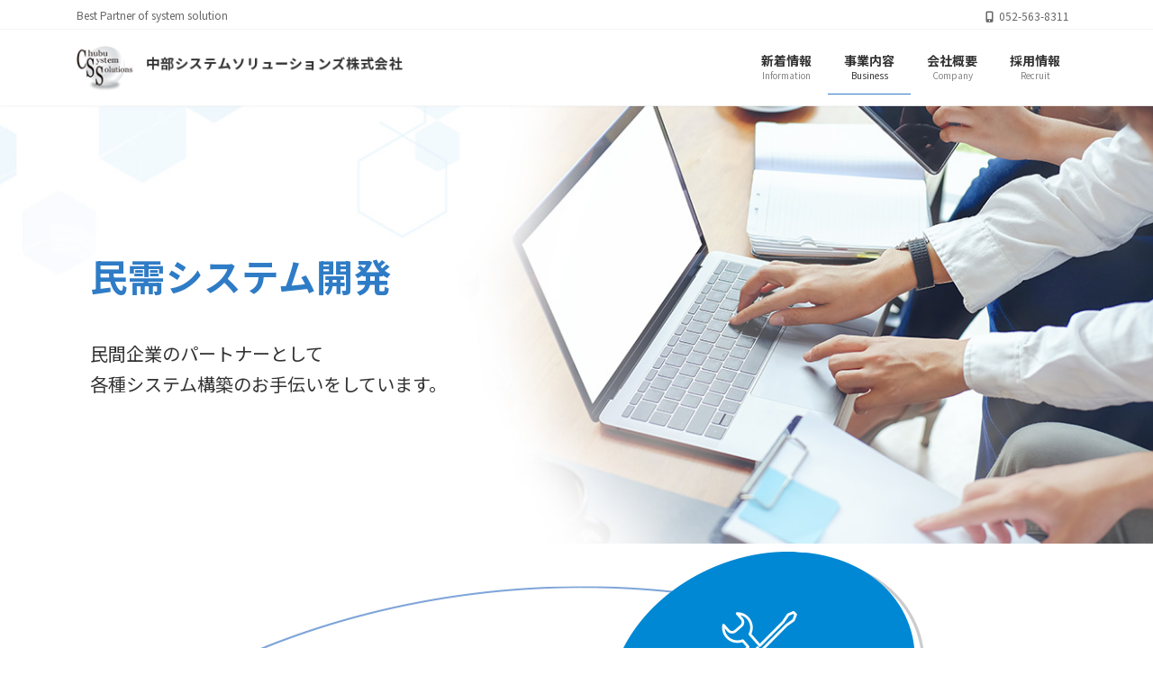

--- FILE ---
content_type: text/html; charset=UTF-8
request_url: https://chu-sys.co.jp/business-healthcare/
body_size: 134239
content:
<!DOCTYPE html>
<html dir="ltr" lang="ja"
	prefix="og: https://ogp.me/ns#" >
<head>
<meta charset="utf-8">
<meta http-equiv="X-UA-Compatible" content="IE=edge">
<meta name="viewport" content="width=device-width, initial-scale=1">
<!-- Google tag (gtag.js) --><script async src="https://www.googletagmanager.com/gtag/js?id=G-6JNN5LQZJB"></script><script>window.dataLayer = window.dataLayer || [];function gtag(){dataLayer.push(arguments);}gtag('js', new Date());gtag('config', 'G-6JNN5LQZJB');</script>
<title>民需システム開発 - 中部システムソリューションズ株式会社</title>

		<!-- All in One SEO 4.2.6.1 - aioseo.com -->
		<meta name="description" content="中部システムソリューションズ株式会社 の 民需システム開発 ページです。私たちは、企業のパートナーとなり、高品質のシステム開発で安定した運用サービスを提供し、公共性の高い事業活動を通して便利で安全、かつ安心できる生活をみなさまにお届け続けます。" />
		<meta name="robots" content="max-image-preview:large" />
		<link rel="canonical" href="https://chu-sys.co.jp/business-healthcare/" />
		<meta name="generator" content="All in One SEO (AIOSEO) 4.2.6.1 " />
		<meta property="og:locale" content="ja_JP" />
		<meta property="og:site_name" content="中部システムソリューションズ株式会社 - Best Partner of system solution" />
		<meta property="og:type" content="article" />
		<meta property="og:title" content="民需システム開発 - 中部システムソリューションズ株式会社" />
		<meta property="og:description" content="中部システムソリューションズ株式会社 の 民需システム開発 ページです。私たちは、企業のパートナーとなり、高品質のシステム開発で安定した運用サービスを提供し、公共性の高い事業活動を通して便利で安全、かつ安心できる生活をみなさまにお届け続けます。" />
		<meta property="og:url" content="https://chu-sys.co.jp/business-healthcare/" />
		<meta property="og:image" content="https://chu-sys.co.jp/wp-content/uploads/2022/10/ogp.png" />
		<meta property="og:image:secure_url" content="https://chu-sys.co.jp/wp-content/uploads/2022/10/ogp.png" />
		<meta property="og:image:width" content="1200" />
		<meta property="og:image:height" content="630" />
		<meta property="article:published_time" content="2022-06-15T04:21:23+00:00" />
		<meta property="article:modified_time" content="2023-08-25T08:19:29+00:00" />
		<meta name="twitter:card" content="summary_large_image" />
		<meta name="twitter:title" content="民需システム開発 - 中部システムソリューションズ株式会社" />
		<meta name="twitter:description" content="中部システムソリューションズ株式会社 の 民需システム開発 ページです。私たちは、企業のパートナーとなり、高品質のシステム開発で安定した運用サービスを提供し、公共性の高い事業活動を通して便利で安全、かつ安心できる生活をみなさまにお届け続けます。" />
		<meta name="twitter:image" content="https://chu-sys.co.jp/wp-content/uploads/2022/10/ogp.png" />
		<script type="application/ld+json" class="aioseo-schema">
			{"@context":"https:\/\/schema.org","@graph":[{"@type":"BreadcrumbList","@id":"https:\/\/chu-sys.co.jp\/business-healthcare\/#breadcrumblist","itemListElement":[{"@type":"ListItem","@id":"https:\/\/chu-sys.co.jp\/#listItem","position":1,"item":{"@type":"WebPage","@id":"https:\/\/chu-sys.co.jp\/","name":"\u30db\u30fc\u30e0","description":"\u4e2d\u90e8\u30b7\u30b9\u30c6\u30e0\u30bd\u30ea\u30e5\u30fc\u30b7\u30e7\u30f3\u30ba\u682a\u5f0f\u4f1a\u793e \u306e\u30db\u30fc\u30e0\u30da\u30fc\u30b8\u3067\u3059\u3002\u79c1\u305f\u3061\u306f\u3001\u4f01\u696d\u306e\u30d1\u30fc\u30c8\u30ca\u30fc\u3068\u306a\u308a\u3001\u9ad8\u54c1\u8cea\u306e\u30b7\u30b9\u30c6\u30e0\u958b\u767a\u3067\u5b89\u5b9a\u3057\u305f\u904b\u7528\u30b5\u30fc\u30d3\u30b9\u3092\u63d0\u4f9b\u3057\u3001\u516c\u5171\u6027\u306e\u9ad8\u3044\u4e8b\u696d\u6d3b\u52d5\u3092\u901a\u3057\u3066\u4fbf\u5229\u3067\u5b89\u5168\u3001\u304b\u3064\u5b89\u5fc3\u3067\u304d\u308b\u751f\u6d3b\u3092\u307f\u306a\u3055\u307e\u306b\u304a\u5c4a\u3051\u7d9a\u3051\u307e\u3059\u3002","url":"https:\/\/chu-sys.co.jp\/"},"nextItem":"https:\/\/chu-sys.co.jp\/business-healthcare\/#listItem"},{"@type":"ListItem","@id":"https:\/\/chu-sys.co.jp\/business-healthcare\/#listItem","position":2,"item":{"@type":"WebPage","@id":"https:\/\/chu-sys.co.jp\/business-healthcare\/","name":"\u6c11\u9700\u30b7\u30b9\u30c6\u30e0\u958b\u767a","description":"\u4e2d\u90e8\u30b7\u30b9\u30c6\u30e0\u30bd\u30ea\u30e5\u30fc\u30b7\u30e7\u30f3\u30ba\u682a\u5f0f\u4f1a\u793e \u306e \u6c11\u9700\u30b7\u30b9\u30c6\u30e0\u958b\u767a \u30da\u30fc\u30b8\u3067\u3059\u3002\u79c1\u305f\u3061\u306f\u3001\u4f01\u696d\u306e\u30d1\u30fc\u30c8\u30ca\u30fc\u3068\u306a\u308a\u3001\u9ad8\u54c1\u8cea\u306e\u30b7\u30b9\u30c6\u30e0\u958b\u767a\u3067\u5b89\u5b9a\u3057\u305f\u904b\u7528\u30b5\u30fc\u30d3\u30b9\u3092\u63d0\u4f9b\u3057\u3001\u516c\u5171\u6027\u306e\u9ad8\u3044\u4e8b\u696d\u6d3b\u52d5\u3092\u901a\u3057\u3066\u4fbf\u5229\u3067\u5b89\u5168\u3001\u304b\u3064\u5b89\u5fc3\u3067\u304d\u308b\u751f\u6d3b\u3092\u307f\u306a\u3055\u307e\u306b\u304a\u5c4a\u3051\u7d9a\u3051\u307e\u3059\u3002","url":"https:\/\/chu-sys.co.jp\/business-healthcare\/"},"previousItem":"https:\/\/chu-sys.co.jp\/#listItem"}]},{"@type":"Organization","@id":"https:\/\/chu-sys.co.jp\/#organization","name":"\u4e2d\u90e8\u30b7\u30b9\u30c6\u30e0\u30bd\u30ea\u30e5\u30fc\u30b7\u30e7\u30f3\u30ba\u682a\u5f0f\u4f1a\u793e","url":"https:\/\/chu-sys.co.jp\/","logo":{"@type":"ImageObject","url":"https:\/\/chu-sys.co.jp\/wp-content\/uploads\/2022\/06\/logo.png","@id":"https:\/\/chu-sys.co.jp\/#organizationLogo","width":407,"height":53},"image":{"@id":"https:\/\/chu-sys.co.jp\/#organizationLogo"}},{"@type":"WebPage","@id":"https:\/\/chu-sys.co.jp\/business-healthcare\/#webpage","url":"https:\/\/chu-sys.co.jp\/business-healthcare\/","name":"\u6c11\u9700\u30b7\u30b9\u30c6\u30e0\u958b\u767a - \u4e2d\u90e8\u30b7\u30b9\u30c6\u30e0\u30bd\u30ea\u30e5\u30fc\u30b7\u30e7\u30f3\u30ba\u682a\u5f0f\u4f1a\u793e","description":"\u4e2d\u90e8\u30b7\u30b9\u30c6\u30e0\u30bd\u30ea\u30e5\u30fc\u30b7\u30e7\u30f3\u30ba\u682a\u5f0f\u4f1a\u793e \u306e \u6c11\u9700\u30b7\u30b9\u30c6\u30e0\u958b\u767a \u30da\u30fc\u30b8\u3067\u3059\u3002\u79c1\u305f\u3061\u306f\u3001\u4f01\u696d\u306e\u30d1\u30fc\u30c8\u30ca\u30fc\u3068\u306a\u308a\u3001\u9ad8\u54c1\u8cea\u306e\u30b7\u30b9\u30c6\u30e0\u958b\u767a\u3067\u5b89\u5b9a\u3057\u305f\u904b\u7528\u30b5\u30fc\u30d3\u30b9\u3092\u63d0\u4f9b\u3057\u3001\u516c\u5171\u6027\u306e\u9ad8\u3044\u4e8b\u696d\u6d3b\u52d5\u3092\u901a\u3057\u3066\u4fbf\u5229\u3067\u5b89\u5168\u3001\u304b\u3064\u5b89\u5fc3\u3067\u304d\u308b\u751f\u6d3b\u3092\u307f\u306a\u3055\u307e\u306b\u304a\u5c4a\u3051\u7d9a\u3051\u307e\u3059\u3002","inLanguage":"ja","isPartOf":{"@id":"https:\/\/chu-sys.co.jp\/#website"},"breadcrumb":{"@id":"https:\/\/chu-sys.co.jp\/business-healthcare\/#breadcrumblist"},"datePublished":"2022-06-15T04:21:23+09:00","dateModified":"2023-08-25T08:19:29+09:00"},{"@type":"WebSite","@id":"https:\/\/chu-sys.co.jp\/#website","url":"https:\/\/chu-sys.co.jp\/","name":"\u4e2d\u90e8\u30b7\u30b9\u30c6\u30e0\u30bd\u30ea\u30e5\u30fc\u30b7\u30e7\u30f3\u30ba\u682a\u5f0f\u4f1a\u793e","description":"Best Partner of system solution","inLanguage":"ja","publisher":{"@id":"https:\/\/chu-sys.co.jp\/#organization"}}]}
		</script>
		<!-- All in One SEO -->

<link rel='dns-prefetch' href='//fonts.googleapis.com' />
<link rel="alternate" type="application/rss+xml" title="中部システムソリューションズ株式会社 &raquo; フィード" href="https://chu-sys.co.jp/feed/" />
<link rel="alternate" type="application/rss+xml" title="中部システムソリューションズ株式会社 &raquo; コメントフィード" href="https://chu-sys.co.jp/comments/feed/" />
<link rel="alternate" title="oEmbed (JSON)" type="application/json+oembed" href="https://chu-sys.co.jp/wp-json/oembed/1.0/embed?url=https%3A%2F%2Fchu-sys.co.jp%2Fbusiness-healthcare%2F" />
<link rel="alternate" title="oEmbed (XML)" type="text/xml+oembed" href="https://chu-sys.co.jp/wp-json/oembed/1.0/embed?url=https%3A%2F%2Fchu-sys.co.jp%2Fbusiness-healthcare%2F&#038;format=xml" />
<style id='wp-img-auto-sizes-contain-inline-css' type='text/css'>
img:is([sizes=auto i],[sizes^="auto," i]){contain-intrinsic-size:3000px 1500px}
/*# sourceURL=wp-img-auto-sizes-contain-inline-css */
</style>
<link rel='stylesheet' id='vkExUnit_common_style-css' href='https://chu-sys.co.jp/wp-content/plugins/vk-all-in-one-expansion-unit/assets/css/vkExUnit_style.css?ver=9.84.1.0' type='text/css' media='all' />
<style id='vkExUnit_common_style-inline-css' type='text/css'>
:root {--ver_page_top_button_url:url(https://chu-sys.co.jp/wp-content/plugins/vk-all-in-one-expansion-unit/assets/images/to-top-btn-icon.svg);}@font-face {font-weight: normal;font-style: normal;font-family: "vk_sns";src: url("https://chu-sys.co.jp/wp-content/plugins/vk-all-in-one-expansion-unit/inc/sns/icons/fonts/vk_sns.eot?-bq20cj");src: url("https://chu-sys.co.jp/wp-content/plugins/vk-all-in-one-expansion-unit/inc/sns/icons/fonts/vk_sns.eot?#iefix-bq20cj") format("embedded-opentype"),url("https://chu-sys.co.jp/wp-content/plugins/vk-all-in-one-expansion-unit/inc/sns/icons/fonts/vk_sns.woff?-bq20cj") format("woff"),url("https://chu-sys.co.jp/wp-content/plugins/vk-all-in-one-expansion-unit/inc/sns/icons/fonts/vk_sns.ttf?-bq20cj") format("truetype"),url("https://chu-sys.co.jp/wp-content/plugins/vk-all-in-one-expansion-unit/inc/sns/icons/fonts/vk_sns.svg?-bq20cj#vk_sns") format("svg");}
/*# sourceURL=vkExUnit_common_style-inline-css */
</style>
<link rel='stylesheet' id='vk-header-top-css' href='https://chu-sys.co.jp/wp-content/plugins/lightning-g3-pro-unit/inc/header-top/package/css/header-top.css?ver=0.1.1' type='text/css' media='all' />
<style id='vk-header-top-inline-css' type='text/css'>
/* Header Top */.header-top{background-color:#ffffff;}
/*# sourceURL=vk-header-top-inline-css */
</style>
<style id='wp-emoji-styles-inline-css' type='text/css'>

	img.wp-smiley, img.emoji {
		display: inline !important;
		border: none !important;
		box-shadow: none !important;
		height: 1em !important;
		width: 1em !important;
		margin: 0 0.07em !important;
		vertical-align: -0.1em !important;
		background: none !important;
		padding: 0 !important;
	}
/*# sourceURL=wp-emoji-styles-inline-css */
</style>
<style id='wp-block-library-inline-css' type='text/css'>
:root{--wp-block-synced-color:#7a00df;--wp-block-synced-color--rgb:122,0,223;--wp-bound-block-color:var(--wp-block-synced-color);--wp-editor-canvas-background:#ddd;--wp-admin-theme-color:#007cba;--wp-admin-theme-color--rgb:0,124,186;--wp-admin-theme-color-darker-10:#006ba1;--wp-admin-theme-color-darker-10--rgb:0,107,160.5;--wp-admin-theme-color-darker-20:#005a87;--wp-admin-theme-color-darker-20--rgb:0,90,135;--wp-admin-border-width-focus:2px}@media (min-resolution:192dpi){:root{--wp-admin-border-width-focus:1.5px}}.wp-element-button{cursor:pointer}:root .has-very-light-gray-background-color{background-color:#eee}:root .has-very-dark-gray-background-color{background-color:#313131}:root .has-very-light-gray-color{color:#eee}:root .has-very-dark-gray-color{color:#313131}:root .has-vivid-green-cyan-to-vivid-cyan-blue-gradient-background{background:linear-gradient(135deg,#00d084,#0693e3)}:root .has-purple-crush-gradient-background{background:linear-gradient(135deg,#34e2e4,#4721fb 50%,#ab1dfe)}:root .has-hazy-dawn-gradient-background{background:linear-gradient(135deg,#faaca8,#dad0ec)}:root .has-subdued-olive-gradient-background{background:linear-gradient(135deg,#fafae1,#67a671)}:root .has-atomic-cream-gradient-background{background:linear-gradient(135deg,#fdd79a,#004a59)}:root .has-nightshade-gradient-background{background:linear-gradient(135deg,#330968,#31cdcf)}:root .has-midnight-gradient-background{background:linear-gradient(135deg,#020381,#2874fc)}:root{--wp--preset--font-size--normal:16px;--wp--preset--font-size--huge:42px}.has-regular-font-size{font-size:1em}.has-larger-font-size{font-size:2.625em}.has-normal-font-size{font-size:var(--wp--preset--font-size--normal)}.has-huge-font-size{font-size:var(--wp--preset--font-size--huge)}.has-text-align-center{text-align:center}.has-text-align-left{text-align:left}.has-text-align-right{text-align:right}.has-fit-text{white-space:nowrap!important}#end-resizable-editor-section{display:none}.aligncenter{clear:both}.items-justified-left{justify-content:flex-start}.items-justified-center{justify-content:center}.items-justified-right{justify-content:flex-end}.items-justified-space-between{justify-content:space-between}.screen-reader-text{border:0;clip-path:inset(50%);height:1px;margin:-1px;overflow:hidden;padding:0;position:absolute;width:1px;word-wrap:normal!important}.screen-reader-text:focus{background-color:#ddd;clip-path:none;color:#444;display:block;font-size:1em;height:auto;left:5px;line-height:normal;padding:15px 23px 14px;text-decoration:none;top:5px;width:auto;z-index:100000}html :where(.has-border-color){border-style:solid}html :where([style*=border-top-color]){border-top-style:solid}html :where([style*=border-right-color]){border-right-style:solid}html :where([style*=border-bottom-color]){border-bottom-style:solid}html :where([style*=border-left-color]){border-left-style:solid}html :where([style*=border-width]){border-style:solid}html :where([style*=border-top-width]){border-top-style:solid}html :where([style*=border-right-width]){border-right-style:solid}html :where([style*=border-bottom-width]){border-bottom-style:solid}html :where([style*=border-left-width]){border-left-style:solid}html :where(img[class*=wp-image-]){height:auto;max-width:100%}:where(figure){margin:0 0 1em}html :where(.is-position-sticky){--wp-admin--admin-bar--position-offset:var(--wp-admin--admin-bar--height,0px)}@media screen and (max-width:600px){html :where(.is-position-sticky){--wp-admin--admin-bar--position-offset:0px}}
.vk-bg-offset{position:relative}.vk-bg-offset>.wp-block-group__inner-container>div:where(:not(.wp-block-group__inner-container)),.vk-bg-offset>.wp-block-group__inner-container>p,.vk-bg-offset>.wp-block-group__inner-container>figure,.vk-bg-offset>div:where(:not(.wp-block-group__inner-container)),.vk-bg-offset>p,.vk-bg-offset>figure{position:relative;z-index:1}:is(.wp-block-cover,.vk_outer).vk-bg-offset-bg{position:absolute !important;height:100%;top:0;right:0;bottom:0;left:0}:is(.wp-block-cover,.vk_outer).vk-bg-offset-bg,.alignfull>:is(.wp-block-cover,.vk_outer).vk-bg-offset-bg{width:calc(100vw - var(--vk-width-bg-offset));max-width:calc(100vw - var(--vk-width-bg-offset))}:is(.wp-block-cover,.vk_outer).vk-bg-offset-bg.vk-bg-offset-bg--left{margin-left:var(--vk-width-bg-offset)}:is(.wp-block-cover,.vk_outer).vk-bg-offset-bg.vk-bg-offset-bg--right{margin-right:var(--vk-width-bg-offset)}@media(max-width: 575.98px){:is(.wp-block-cover,.vk_outer).vk-bg-offset-bg.vk-bg-offset-bg--no-offset-mobile{--vk-width-bg-offset:0}}@media(max-width: 991.98px){:is(.wp-block-cover,.vk_outer).vk-bg-offset-bg.vk-bg-offset-bg--no-offset-tablet{--vk-width-bg-offset:0}}.vk-bg-offset-bg--45{--vk-width-bg-offset:45vw}.vk-bg-offset-bg--40{--vk-width-bg-offset:40vw}.vk-bg-offset-bg--35{--vk-width-bg-offset:35vw}.vk-bg-offset-bg--30{--vk-width-bg-offset:30vw}.vk-bg-offset-bg--25{--vk-width-bg-offset:25vw}.vk-bg-offset-bg--20{--vk-width-bg-offset:20vw}.vk-bg-offset-bg--15{--vk-width-bg-offset:15vw}.vk-bg-offset-bg--10{--vk-width-bg-offset:10vw}.vk-bg-offset-bg--5{--vk-width-bg-offset:5vw}.vk-top-offset{z-index:1;position:relative}.vk-top-offset--lg{margin:-14rem auto 0}.vk-top-offset--md{margin:-7rem auto 0}.vk-top-offset--sm{margin:-3.5rem auto 0}.vk-block-top-over-lg{margin:-14rem auto 0;z-index:1;position:relative}.vk-block-top-over-md{margin:-7rem auto 0;z-index:1;position:relative}.vk-block-top-over-sm{margin:-3.5rem auto 0;z-index:1;position:relative}
.vk-cols--reverse{flex-direction:row-reverse}.vk-cols--hasbtn{margin-bottom:0}.vk-cols--hasbtn>.row>.vk_gridColumn_item,.vk-cols--hasbtn>.wp-block-column{position:relative;padding-bottom:3em;margin-bottom:var(--vk-margin-block-bottom)}.vk-cols--hasbtn>.row>.vk_gridColumn_item>.wp-block-buttons,.vk-cols--hasbtn>.row>.vk_gridColumn_item>.vk_button,.vk-cols--hasbtn>.wp-block-column>.wp-block-buttons,.vk-cols--hasbtn>.wp-block-column>.vk_button{position:absolute;bottom:0;width:100%}.vk-cols--fit.wp-block-columns{gap:0}.vk-cols--fit.wp-block-columns,.vk-cols--fit.wp-block-columns:not(.is-not-stacked-on-mobile){margin-top:0;margin-bottom:0;justify-content:space-between}.vk-cols--fit.wp-block-columns>.wp-block-column *:last-child,.vk-cols--fit.wp-block-columns:not(.is-not-stacked-on-mobile)>.wp-block-column *:last-child{margin-bottom:0}.vk-cols--fit.wp-block-columns>.wp-block-column>.wp-block-cover,.vk-cols--fit.wp-block-columns:not(.is-not-stacked-on-mobile)>.wp-block-column>.wp-block-cover{margin-top:0}.vk-cols--fit.wp-block-columns.has-background,.vk-cols--fit.wp-block-columns:not(.is-not-stacked-on-mobile).has-background{padding:0}@media(max-width: 599px){.vk-cols--fit.wp-block-columns:not(.has-background)>.wp-block-column:not(.has-background),.vk-cols--fit.wp-block-columns:not(.is-not-stacked-on-mobile):not(.has-background)>.wp-block-column:not(.has-background){padding-left:0 !important;padding-right:0 !important}}@media(min-width: 782px){.vk-cols--fit.wp-block-columns .block-editor-block-list__block.wp-block-column:not(:first-child),.vk-cols--fit.wp-block-columns>.wp-block-column:not(:first-child),.vk-cols--fit.wp-block-columns:not(.is-not-stacked-on-mobile) .block-editor-block-list__block.wp-block-column:not(:first-child),.vk-cols--fit.wp-block-columns:not(.is-not-stacked-on-mobile)>.wp-block-column:not(:first-child){margin-left:0}}@media(min-width: 600px)and (max-width: 781px){.vk-cols--fit.wp-block-columns .wp-block-column:nth-child(2n),.vk-cols--fit.wp-block-columns:not(.is-not-stacked-on-mobile) .wp-block-column:nth-child(2n){margin-left:0}.vk-cols--fit.wp-block-columns .wp-block-column:not(:only-child),.vk-cols--fit.wp-block-columns:not(.is-not-stacked-on-mobile) .wp-block-column:not(:only-child){flex-basis:50% !important}}.vk-cols--fit--gap1.wp-block-columns{gap:1px}@media(min-width: 600px)and (max-width: 781px){.vk-cols--fit--gap1.wp-block-columns .wp-block-column:not(:only-child){flex-basis:calc(50% - 1px) !important}}.vk-cols--fit.vk-cols--grid>.block-editor-block-list__block,.vk-cols--fit.vk-cols--grid>.wp-block-column,.vk-cols--fit.vk-cols--grid:not(.is-not-stacked-on-mobile)>.block-editor-block-list__block,.vk-cols--fit.vk-cols--grid:not(.is-not-stacked-on-mobile)>.wp-block-column{flex-basis:50%;box-sizing:border-box}@media(max-width: 599px){.vk-cols--fit.vk-cols--grid.vk-cols--grid--alignfull>.wp-block-column:nth-child(2)>.wp-block-cover,.vk-cols--fit.vk-cols--grid:not(.is-not-stacked-on-mobile).vk-cols--grid--alignfull>.wp-block-column:nth-child(2)>.wp-block-cover{width:100vw;margin-right:calc((100% - 100vw)/2);margin-left:calc((100% - 100vw)/2)}}@media(min-width: 600px){.vk-cols--fit.vk-cols--grid.vk-cols--grid--alignfull>.wp-block-column:nth-child(2)>.wp-block-cover,.vk-cols--fit.vk-cols--grid:not(.is-not-stacked-on-mobile).vk-cols--grid--alignfull>.wp-block-column:nth-child(2)>.wp-block-cover{margin-right:calc(100% - 50vw);width:50vw}}@media(min-width: 600px){.vk-cols--fit.vk-cols--grid.vk-cols--grid--alignfull.vk-cols--reverse>.wp-block-column,.vk-cols--fit.vk-cols--grid:not(.is-not-stacked-on-mobile).vk-cols--grid--alignfull.vk-cols--reverse>.wp-block-column{margin-left:0;margin-right:0}.vk-cols--fit.vk-cols--grid.vk-cols--grid--alignfull.vk-cols--reverse>.wp-block-column:nth-child(2)>.wp-block-cover,.vk-cols--fit.vk-cols--grid:not(.is-not-stacked-on-mobile).vk-cols--grid--alignfull.vk-cols--reverse>.wp-block-column:nth-child(2)>.wp-block-cover{margin-left:calc(100% - 50vw)}}.vk-cols--menu h2,.vk-cols--menu h3,.vk-cols--menu h4,.vk-cols--menu h5{margin-bottom:.2em;text-shadow:#000 0 0 10px}.vk-cols--menu h2:first-child,.vk-cols--menu h3:first-child,.vk-cols--menu h4:first-child,.vk-cols--menu h5:first-child{margin-top:0}.vk-cols--menu p{margin-bottom:1rem;text-shadow:#000 0 0 10px}.vk-cols--menu .wp-block-cover__inner-container:last-child{margin-bottom:0}.vk-cols--fitbnrs .wp-block-column .wp-block-cover:hover img{filter:unset}.vk-cols--fitbnrs .wp-block-column .wp-block-cover:hover{background-color:unset}.vk-cols--fitbnrs .wp-block-column .wp-block-cover:hover .wp-block-cover__image-background{filter:unset !important}.vk-cols--fitbnrs .wp-block-cover__inner-container{position:absolute;height:100%;width:100%}.vk-cols--fitbnrs .vk_button{height:100%;margin:0}.vk-cols--fitbnrs .vk_button .vk_button_btn,.vk-cols--fitbnrs .vk_button .btn{height:100%;width:100%;border:none;box-shadow:none;background-color:unset;transition:unset}.vk-cols--fitbnrs .vk_button .vk_button_btn:hover,.vk-cols--fitbnrs .vk_button .btn:hover{transition:unset}.vk-cols--fitbnrs .vk_button .vk_button_btn:after,.vk-cols--fitbnrs .vk_button .btn:after{border:none}.vk-cols--fitbnrs .vk_button .vk_button_link_txt{width:100%;position:absolute;top:50%;left:50%;transform:translateY(-50%) translateX(-50%);font-size:2rem;text-shadow:#000 0 0 10px}.vk-cols--fitbnrs .vk_button .vk_button_link_subCaption{width:100%;position:absolute;top:calc(50% + 2.2em);left:50%;transform:translateY(-50%) translateX(-50%);text-shadow:#000 0 0 10px}@media(min-width: 992px){.vk-cols--media.wp-block-columns{gap:3rem;--wp--style--block-gap: 3rem}}.vk-fit-map iframe{position:relative;margin-bottom:0;display:block;max-height:400px;width:100vw}.vk-fit-map.alignfull div[class*=__inner-container],.vk-fit-map.alignwide div[class*=__inner-container]{max-width:100%}:root{--vk-color-th-bg-bright: rgba( 0, 0, 0, 0.05 )}.vk-table--th--width25 :where(tr>*:first-child){width:25%}.vk-table--th--width30 :where(tr>*:first-child){width:30%}.vk-table--th--width35 :where(tr>*:first-child){width:35%}.vk-table--th--width40 :where(tr>*:first-child){width:40%}.vk-table--th--bg-bright :where(tr>*:first-child){background-color:var(--vk-color-th-bg-bright)}@media(max-width: 599px){.vk-table--mobile-block :is(th,td){width:100%;display:block;border-top:none}}.vk-table--width--th25 :where(tr>*:first-child){width:25%}.vk-table--width--th30 :where(tr>*:first-child){width:30%}.vk-table--width--th35 :where(tr>*:first-child){width:35%}.vk-table--width--th40 :where(tr>*:first-child){width:40%}.no-margin{margin:0}@media(max-width: 599px){.wp-block-image.vk-aligncenter--mobile>.alignright{float:none;margin-left:auto;margin-right:auto}.vk-no-padding-horizontal--mobile{padding-left:0 !important;padding-right:0 !important}}
/* VK Color Palettes */:root{ --vk-color-primary:#2f7cc6}:root .has-vk-color-primary-color { color:var(--vk-color-primary); }:root .has-vk-color-primary-background-color { background-color:var(--vk-color-primary); }:root .has-vk-color-primary-border-color { border-color:var(--vk-color-primary); }:root{ --vk-color-primary-dark:#25639e}:root .has-vk-color-primary-dark-color { color:var(--vk-color-primary-dark); }:root .has-vk-color-primary-dark-background-color { background-color:var(--vk-color-primary-dark); }:root .has-vk-color-primary-dark-border-color { border-color:var(--vk-color-primary-dark); }:root{ --vk-color-primary-vivid:#3388d9}:root .has-vk-color-primary-vivid-color { color:var(--vk-color-primary-vivid); }:root .has-vk-color-primary-vivid-background-color { background-color:var(--vk-color-primary-vivid); }:root .has-vk-color-primary-vivid-border-color { border-color:var(--vk-color-primary-vivid); }

/*# sourceURL=wp-block-library-inline-css */
</style><style id='wp-block-cover-inline-css' type='text/css'>
.wp-block-cover,.wp-block-cover-image{align-items:center;background-position:50%;box-sizing:border-box;display:flex;justify-content:center;min-height:430px;overflow:hidden;overflow:clip;padding:1em;position:relative}.wp-block-cover .has-background-dim:not([class*=-background-color]),.wp-block-cover-image .has-background-dim:not([class*=-background-color]),.wp-block-cover-image.has-background-dim:not([class*=-background-color]),.wp-block-cover.has-background-dim:not([class*=-background-color]){background-color:#000}.wp-block-cover .has-background-dim.has-background-gradient,.wp-block-cover-image .has-background-dim.has-background-gradient{background-color:initial}.wp-block-cover-image.has-background-dim:before,.wp-block-cover.has-background-dim:before{background-color:inherit;content:""}.wp-block-cover .wp-block-cover__background,.wp-block-cover .wp-block-cover__gradient-background,.wp-block-cover-image .wp-block-cover__background,.wp-block-cover-image .wp-block-cover__gradient-background,.wp-block-cover-image.has-background-dim:not(.has-background-gradient):before,.wp-block-cover.has-background-dim:not(.has-background-gradient):before{bottom:0;left:0;opacity:.5;position:absolute;right:0;top:0}.wp-block-cover-image.has-background-dim.has-background-dim-10 .wp-block-cover__background,.wp-block-cover-image.has-background-dim.has-background-dim-10 .wp-block-cover__gradient-background,.wp-block-cover-image.has-background-dim.has-background-dim-10:not(.has-background-gradient):before,.wp-block-cover.has-background-dim.has-background-dim-10 .wp-block-cover__background,.wp-block-cover.has-background-dim.has-background-dim-10 .wp-block-cover__gradient-background,.wp-block-cover.has-background-dim.has-background-dim-10:not(.has-background-gradient):before{opacity:.1}.wp-block-cover-image.has-background-dim.has-background-dim-20 .wp-block-cover__background,.wp-block-cover-image.has-background-dim.has-background-dim-20 .wp-block-cover__gradient-background,.wp-block-cover-image.has-background-dim.has-background-dim-20:not(.has-background-gradient):before,.wp-block-cover.has-background-dim.has-background-dim-20 .wp-block-cover__background,.wp-block-cover.has-background-dim.has-background-dim-20 .wp-block-cover__gradient-background,.wp-block-cover.has-background-dim.has-background-dim-20:not(.has-background-gradient):before{opacity:.2}.wp-block-cover-image.has-background-dim.has-background-dim-30 .wp-block-cover__background,.wp-block-cover-image.has-background-dim.has-background-dim-30 .wp-block-cover__gradient-background,.wp-block-cover-image.has-background-dim.has-background-dim-30:not(.has-background-gradient):before,.wp-block-cover.has-background-dim.has-background-dim-30 .wp-block-cover__background,.wp-block-cover.has-background-dim.has-background-dim-30 .wp-block-cover__gradient-background,.wp-block-cover.has-background-dim.has-background-dim-30:not(.has-background-gradient):before{opacity:.3}.wp-block-cover-image.has-background-dim.has-background-dim-40 .wp-block-cover__background,.wp-block-cover-image.has-background-dim.has-background-dim-40 .wp-block-cover__gradient-background,.wp-block-cover-image.has-background-dim.has-background-dim-40:not(.has-background-gradient):before,.wp-block-cover.has-background-dim.has-background-dim-40 .wp-block-cover__background,.wp-block-cover.has-background-dim.has-background-dim-40 .wp-block-cover__gradient-background,.wp-block-cover.has-background-dim.has-background-dim-40:not(.has-background-gradient):before{opacity:.4}.wp-block-cover-image.has-background-dim.has-background-dim-50 .wp-block-cover__background,.wp-block-cover-image.has-background-dim.has-background-dim-50 .wp-block-cover__gradient-background,.wp-block-cover-image.has-background-dim.has-background-dim-50:not(.has-background-gradient):before,.wp-block-cover.has-background-dim.has-background-dim-50 .wp-block-cover__background,.wp-block-cover.has-background-dim.has-background-dim-50 .wp-block-cover__gradient-background,.wp-block-cover.has-background-dim.has-background-dim-50:not(.has-background-gradient):before{opacity:.5}.wp-block-cover-image.has-background-dim.has-background-dim-60 .wp-block-cover__background,.wp-block-cover-image.has-background-dim.has-background-dim-60 .wp-block-cover__gradient-background,.wp-block-cover-image.has-background-dim.has-background-dim-60:not(.has-background-gradient):before,.wp-block-cover.has-background-dim.has-background-dim-60 .wp-block-cover__background,.wp-block-cover.has-background-dim.has-background-dim-60 .wp-block-cover__gradient-background,.wp-block-cover.has-background-dim.has-background-dim-60:not(.has-background-gradient):before{opacity:.6}.wp-block-cover-image.has-background-dim.has-background-dim-70 .wp-block-cover__background,.wp-block-cover-image.has-background-dim.has-background-dim-70 .wp-block-cover__gradient-background,.wp-block-cover-image.has-background-dim.has-background-dim-70:not(.has-background-gradient):before,.wp-block-cover.has-background-dim.has-background-dim-70 .wp-block-cover__background,.wp-block-cover.has-background-dim.has-background-dim-70 .wp-block-cover__gradient-background,.wp-block-cover.has-background-dim.has-background-dim-70:not(.has-background-gradient):before{opacity:.7}.wp-block-cover-image.has-background-dim.has-background-dim-80 .wp-block-cover__background,.wp-block-cover-image.has-background-dim.has-background-dim-80 .wp-block-cover__gradient-background,.wp-block-cover-image.has-background-dim.has-background-dim-80:not(.has-background-gradient):before,.wp-block-cover.has-background-dim.has-background-dim-80 .wp-block-cover__background,.wp-block-cover.has-background-dim.has-background-dim-80 .wp-block-cover__gradient-background,.wp-block-cover.has-background-dim.has-background-dim-80:not(.has-background-gradient):before{opacity:.8}.wp-block-cover-image.has-background-dim.has-background-dim-90 .wp-block-cover__background,.wp-block-cover-image.has-background-dim.has-background-dim-90 .wp-block-cover__gradient-background,.wp-block-cover-image.has-background-dim.has-background-dim-90:not(.has-background-gradient):before,.wp-block-cover.has-background-dim.has-background-dim-90 .wp-block-cover__background,.wp-block-cover.has-background-dim.has-background-dim-90 .wp-block-cover__gradient-background,.wp-block-cover.has-background-dim.has-background-dim-90:not(.has-background-gradient):before{opacity:.9}.wp-block-cover-image.has-background-dim.has-background-dim-100 .wp-block-cover__background,.wp-block-cover-image.has-background-dim.has-background-dim-100 .wp-block-cover__gradient-background,.wp-block-cover-image.has-background-dim.has-background-dim-100:not(.has-background-gradient):before,.wp-block-cover.has-background-dim.has-background-dim-100 .wp-block-cover__background,.wp-block-cover.has-background-dim.has-background-dim-100 .wp-block-cover__gradient-background,.wp-block-cover.has-background-dim.has-background-dim-100:not(.has-background-gradient):before{opacity:1}.wp-block-cover .wp-block-cover__background.has-background-dim.has-background-dim-0,.wp-block-cover .wp-block-cover__gradient-background.has-background-dim.has-background-dim-0,.wp-block-cover-image .wp-block-cover__background.has-background-dim.has-background-dim-0,.wp-block-cover-image .wp-block-cover__gradient-background.has-background-dim.has-background-dim-0{opacity:0}.wp-block-cover .wp-block-cover__background.has-background-dim.has-background-dim-10,.wp-block-cover .wp-block-cover__gradient-background.has-background-dim.has-background-dim-10,.wp-block-cover-image .wp-block-cover__background.has-background-dim.has-background-dim-10,.wp-block-cover-image .wp-block-cover__gradient-background.has-background-dim.has-background-dim-10{opacity:.1}.wp-block-cover .wp-block-cover__background.has-background-dim.has-background-dim-20,.wp-block-cover .wp-block-cover__gradient-background.has-background-dim.has-background-dim-20,.wp-block-cover-image .wp-block-cover__background.has-background-dim.has-background-dim-20,.wp-block-cover-image .wp-block-cover__gradient-background.has-background-dim.has-background-dim-20{opacity:.2}.wp-block-cover .wp-block-cover__background.has-background-dim.has-background-dim-30,.wp-block-cover .wp-block-cover__gradient-background.has-background-dim.has-background-dim-30,.wp-block-cover-image .wp-block-cover__background.has-background-dim.has-background-dim-30,.wp-block-cover-image .wp-block-cover__gradient-background.has-background-dim.has-background-dim-30{opacity:.3}.wp-block-cover .wp-block-cover__background.has-background-dim.has-background-dim-40,.wp-block-cover .wp-block-cover__gradient-background.has-background-dim.has-background-dim-40,.wp-block-cover-image .wp-block-cover__background.has-background-dim.has-background-dim-40,.wp-block-cover-image .wp-block-cover__gradient-background.has-background-dim.has-background-dim-40{opacity:.4}.wp-block-cover .wp-block-cover__background.has-background-dim.has-background-dim-50,.wp-block-cover .wp-block-cover__gradient-background.has-background-dim.has-background-dim-50,.wp-block-cover-image .wp-block-cover__background.has-background-dim.has-background-dim-50,.wp-block-cover-image .wp-block-cover__gradient-background.has-background-dim.has-background-dim-50{opacity:.5}.wp-block-cover .wp-block-cover__background.has-background-dim.has-background-dim-60,.wp-block-cover .wp-block-cover__gradient-background.has-background-dim.has-background-dim-60,.wp-block-cover-image .wp-block-cover__background.has-background-dim.has-background-dim-60,.wp-block-cover-image .wp-block-cover__gradient-background.has-background-dim.has-background-dim-60{opacity:.6}.wp-block-cover .wp-block-cover__background.has-background-dim.has-background-dim-70,.wp-block-cover .wp-block-cover__gradient-background.has-background-dim.has-background-dim-70,.wp-block-cover-image .wp-block-cover__background.has-background-dim.has-background-dim-70,.wp-block-cover-image .wp-block-cover__gradient-background.has-background-dim.has-background-dim-70{opacity:.7}.wp-block-cover .wp-block-cover__background.has-background-dim.has-background-dim-80,.wp-block-cover .wp-block-cover__gradient-background.has-background-dim.has-background-dim-80,.wp-block-cover-image .wp-block-cover__background.has-background-dim.has-background-dim-80,.wp-block-cover-image .wp-block-cover__gradient-background.has-background-dim.has-background-dim-80{opacity:.8}.wp-block-cover .wp-block-cover__background.has-background-dim.has-background-dim-90,.wp-block-cover .wp-block-cover__gradient-background.has-background-dim.has-background-dim-90,.wp-block-cover-image .wp-block-cover__background.has-background-dim.has-background-dim-90,.wp-block-cover-image .wp-block-cover__gradient-background.has-background-dim.has-background-dim-90{opacity:.9}.wp-block-cover .wp-block-cover__background.has-background-dim.has-background-dim-100,.wp-block-cover .wp-block-cover__gradient-background.has-background-dim.has-background-dim-100,.wp-block-cover-image .wp-block-cover__background.has-background-dim.has-background-dim-100,.wp-block-cover-image .wp-block-cover__gradient-background.has-background-dim.has-background-dim-100{opacity:1}.wp-block-cover-image.alignleft,.wp-block-cover-image.alignright,.wp-block-cover.alignleft,.wp-block-cover.alignright{max-width:420px;width:100%}.wp-block-cover-image.aligncenter,.wp-block-cover-image.alignleft,.wp-block-cover-image.alignright,.wp-block-cover.aligncenter,.wp-block-cover.alignleft,.wp-block-cover.alignright{display:flex}.wp-block-cover .wp-block-cover__inner-container,.wp-block-cover-image .wp-block-cover__inner-container{color:inherit;position:relative;width:100%}.wp-block-cover-image.is-position-top-left,.wp-block-cover.is-position-top-left{align-items:flex-start;justify-content:flex-start}.wp-block-cover-image.is-position-top-center,.wp-block-cover.is-position-top-center{align-items:flex-start;justify-content:center}.wp-block-cover-image.is-position-top-right,.wp-block-cover.is-position-top-right{align-items:flex-start;justify-content:flex-end}.wp-block-cover-image.is-position-center-left,.wp-block-cover.is-position-center-left{align-items:center;justify-content:flex-start}.wp-block-cover-image.is-position-center-center,.wp-block-cover.is-position-center-center{align-items:center;justify-content:center}.wp-block-cover-image.is-position-center-right,.wp-block-cover.is-position-center-right{align-items:center;justify-content:flex-end}.wp-block-cover-image.is-position-bottom-left,.wp-block-cover.is-position-bottom-left{align-items:flex-end;justify-content:flex-start}.wp-block-cover-image.is-position-bottom-center,.wp-block-cover.is-position-bottom-center{align-items:flex-end;justify-content:center}.wp-block-cover-image.is-position-bottom-right,.wp-block-cover.is-position-bottom-right{align-items:flex-end;justify-content:flex-end}.wp-block-cover-image.has-custom-content-position.has-custom-content-position .wp-block-cover__inner-container,.wp-block-cover.has-custom-content-position.has-custom-content-position .wp-block-cover__inner-container{margin:0}.wp-block-cover-image.has-custom-content-position.has-custom-content-position.is-position-bottom-left .wp-block-cover__inner-container,.wp-block-cover-image.has-custom-content-position.has-custom-content-position.is-position-bottom-right .wp-block-cover__inner-container,.wp-block-cover-image.has-custom-content-position.has-custom-content-position.is-position-center-left .wp-block-cover__inner-container,.wp-block-cover-image.has-custom-content-position.has-custom-content-position.is-position-center-right .wp-block-cover__inner-container,.wp-block-cover-image.has-custom-content-position.has-custom-content-position.is-position-top-left .wp-block-cover__inner-container,.wp-block-cover-image.has-custom-content-position.has-custom-content-position.is-position-top-right .wp-block-cover__inner-container,.wp-block-cover.has-custom-content-position.has-custom-content-position.is-position-bottom-left .wp-block-cover__inner-container,.wp-block-cover.has-custom-content-position.has-custom-content-position.is-position-bottom-right .wp-block-cover__inner-container,.wp-block-cover.has-custom-content-position.has-custom-content-position.is-position-center-left .wp-block-cover__inner-container,.wp-block-cover.has-custom-content-position.has-custom-content-position.is-position-center-right .wp-block-cover__inner-container,.wp-block-cover.has-custom-content-position.has-custom-content-position.is-position-top-left .wp-block-cover__inner-container,.wp-block-cover.has-custom-content-position.has-custom-content-position.is-position-top-right .wp-block-cover__inner-container{margin:0;width:auto}.wp-block-cover .wp-block-cover__image-background,.wp-block-cover video.wp-block-cover__video-background,.wp-block-cover-image .wp-block-cover__image-background,.wp-block-cover-image video.wp-block-cover__video-background{border:none;bottom:0;box-shadow:none;height:100%;left:0;margin:0;max-height:none;max-width:none;object-fit:cover;outline:none;padding:0;position:absolute;right:0;top:0;width:100%}.wp-block-cover-image.has-parallax,.wp-block-cover.has-parallax,.wp-block-cover__image-background.has-parallax,video.wp-block-cover__video-background.has-parallax{background-attachment:fixed;background-repeat:no-repeat;background-size:cover}@supports (-webkit-touch-callout:inherit){.wp-block-cover-image.has-parallax,.wp-block-cover.has-parallax,.wp-block-cover__image-background.has-parallax,video.wp-block-cover__video-background.has-parallax{background-attachment:scroll}}@media (prefers-reduced-motion:reduce){.wp-block-cover-image.has-parallax,.wp-block-cover.has-parallax,.wp-block-cover__image-background.has-parallax,video.wp-block-cover__video-background.has-parallax{background-attachment:scroll}}.wp-block-cover-image.is-repeated,.wp-block-cover.is-repeated,.wp-block-cover__image-background.is-repeated,video.wp-block-cover__video-background.is-repeated{background-repeat:repeat;background-size:auto}.wp-block-cover-image-text,.wp-block-cover-image-text a,.wp-block-cover-image-text a:active,.wp-block-cover-image-text a:focus,.wp-block-cover-image-text a:hover,.wp-block-cover-text,.wp-block-cover-text a,.wp-block-cover-text a:active,.wp-block-cover-text a:focus,.wp-block-cover-text a:hover,section.wp-block-cover-image h2,section.wp-block-cover-image h2 a,section.wp-block-cover-image h2 a:active,section.wp-block-cover-image h2 a:focus,section.wp-block-cover-image h2 a:hover{color:#fff}.wp-block-cover-image .wp-block-cover.has-left-content{justify-content:flex-start}.wp-block-cover-image .wp-block-cover.has-right-content{justify-content:flex-end}.wp-block-cover-image.has-left-content .wp-block-cover-image-text,.wp-block-cover.has-left-content .wp-block-cover-text,section.wp-block-cover-image.has-left-content>h2{margin-left:0;text-align:left}.wp-block-cover-image.has-right-content .wp-block-cover-image-text,.wp-block-cover.has-right-content .wp-block-cover-text,section.wp-block-cover-image.has-right-content>h2{margin-right:0;text-align:right}.wp-block-cover .wp-block-cover-text,.wp-block-cover-image .wp-block-cover-image-text,section.wp-block-cover-image>h2{font-size:2em;line-height:1.25;margin-bottom:0;max-width:840px;padding:.44em;text-align:center;z-index:1}:where(.wp-block-cover-image:not(.has-text-color)),:where(.wp-block-cover:not(.has-text-color)){color:#fff}:where(.wp-block-cover-image.is-light:not(.has-text-color)),:where(.wp-block-cover.is-light:not(.has-text-color)){color:#000}:root :where(.wp-block-cover h1:not(.has-text-color)),:root :where(.wp-block-cover h2:not(.has-text-color)),:root :where(.wp-block-cover h3:not(.has-text-color)),:root :where(.wp-block-cover h4:not(.has-text-color)),:root :where(.wp-block-cover h5:not(.has-text-color)),:root :where(.wp-block-cover h6:not(.has-text-color)),:root :where(.wp-block-cover p:not(.has-text-color)){color:inherit}body:not(.editor-styles-wrapper) .wp-block-cover:not(.wp-block-cover:has(.wp-block-cover__background+.wp-block-cover__inner-container)) .wp-block-cover__image-background,body:not(.editor-styles-wrapper) .wp-block-cover:not(.wp-block-cover:has(.wp-block-cover__background+.wp-block-cover__inner-container)) .wp-block-cover__video-background{z-index:0}body:not(.editor-styles-wrapper) .wp-block-cover:not(.wp-block-cover:has(.wp-block-cover__background+.wp-block-cover__inner-container)) .wp-block-cover__background,body:not(.editor-styles-wrapper) .wp-block-cover:not(.wp-block-cover:has(.wp-block-cover__background+.wp-block-cover__inner-container)) .wp-block-cover__gradient-background,body:not(.editor-styles-wrapper) .wp-block-cover:not(.wp-block-cover:has(.wp-block-cover__background+.wp-block-cover__inner-container)) .wp-block-cover__inner-container,body:not(.editor-styles-wrapper) .wp-block-cover:not(.wp-block-cover:has(.wp-block-cover__background+.wp-block-cover__inner-container)).has-background-dim:not(.has-background-gradient):before{z-index:1}.has-modal-open body:not(.editor-styles-wrapper) .wp-block-cover:not(.wp-block-cover:has(.wp-block-cover__background+.wp-block-cover__inner-container)) .wp-block-cover__inner-container{z-index:auto}
/*# sourceURL=https://chu-sys.co.jp/wp-includes/blocks/cover/style.min.css */
</style>
<style id='wp-block-image-inline-css' type='text/css'>
.wp-block-image>a,.wp-block-image>figure>a{display:inline-block}.wp-block-image img{box-sizing:border-box;height:auto;max-width:100%;vertical-align:bottom}@media not (prefers-reduced-motion){.wp-block-image img.hide{visibility:hidden}.wp-block-image img.show{animation:show-content-image .4s}}.wp-block-image[style*=border-radius] img,.wp-block-image[style*=border-radius]>a{border-radius:inherit}.wp-block-image.has-custom-border img{box-sizing:border-box}.wp-block-image.aligncenter{text-align:center}.wp-block-image.alignfull>a,.wp-block-image.alignwide>a{width:100%}.wp-block-image.alignfull img,.wp-block-image.alignwide img{height:auto;width:100%}.wp-block-image .aligncenter,.wp-block-image .alignleft,.wp-block-image .alignright,.wp-block-image.aligncenter,.wp-block-image.alignleft,.wp-block-image.alignright{display:table}.wp-block-image .aligncenter>figcaption,.wp-block-image .alignleft>figcaption,.wp-block-image .alignright>figcaption,.wp-block-image.aligncenter>figcaption,.wp-block-image.alignleft>figcaption,.wp-block-image.alignright>figcaption{caption-side:bottom;display:table-caption}.wp-block-image .alignleft{float:left;margin:.5em 1em .5em 0}.wp-block-image .alignright{float:right;margin:.5em 0 .5em 1em}.wp-block-image .aligncenter{margin-left:auto;margin-right:auto}.wp-block-image :where(figcaption){margin-bottom:1em;margin-top:.5em}.wp-block-image.is-style-circle-mask img{border-radius:9999px}@supports ((-webkit-mask-image:none) or (mask-image:none)) or (-webkit-mask-image:none){.wp-block-image.is-style-circle-mask img{border-radius:0;-webkit-mask-image:url('data:image/svg+xml;utf8,<svg viewBox="0 0 100 100" xmlns="http://www.w3.org/2000/svg"><circle cx="50" cy="50" r="50"/></svg>');mask-image:url('data:image/svg+xml;utf8,<svg viewBox="0 0 100 100" xmlns="http://www.w3.org/2000/svg"><circle cx="50" cy="50" r="50"/></svg>');mask-mode:alpha;-webkit-mask-position:center;mask-position:center;-webkit-mask-repeat:no-repeat;mask-repeat:no-repeat;-webkit-mask-size:contain;mask-size:contain}}:root :where(.wp-block-image.is-style-rounded img,.wp-block-image .is-style-rounded img){border-radius:9999px}.wp-block-image figure{margin:0}.wp-lightbox-container{display:flex;flex-direction:column;position:relative}.wp-lightbox-container img{cursor:zoom-in}.wp-lightbox-container img:hover+button{opacity:1}.wp-lightbox-container button{align-items:center;backdrop-filter:blur(16px) saturate(180%);background-color:#5a5a5a40;border:none;border-radius:4px;cursor:zoom-in;display:flex;height:20px;justify-content:center;opacity:0;padding:0;position:absolute;right:16px;text-align:center;top:16px;width:20px;z-index:100}@media not (prefers-reduced-motion){.wp-lightbox-container button{transition:opacity .2s ease}}.wp-lightbox-container button:focus-visible{outline:3px auto #5a5a5a40;outline:3px auto -webkit-focus-ring-color;outline-offset:3px}.wp-lightbox-container button:hover{cursor:pointer;opacity:1}.wp-lightbox-container button:focus{opacity:1}.wp-lightbox-container button:focus,.wp-lightbox-container button:hover,.wp-lightbox-container button:not(:hover):not(:active):not(.has-background){background-color:#5a5a5a40;border:none}.wp-lightbox-overlay{box-sizing:border-box;cursor:zoom-out;height:100vh;left:0;overflow:hidden;position:fixed;top:0;visibility:hidden;width:100%;z-index:100000}.wp-lightbox-overlay .close-button{align-items:center;cursor:pointer;display:flex;justify-content:center;min-height:40px;min-width:40px;padding:0;position:absolute;right:calc(env(safe-area-inset-right) + 16px);top:calc(env(safe-area-inset-top) + 16px);z-index:5000000}.wp-lightbox-overlay .close-button:focus,.wp-lightbox-overlay .close-button:hover,.wp-lightbox-overlay .close-button:not(:hover):not(:active):not(.has-background){background:none;border:none}.wp-lightbox-overlay .lightbox-image-container{height:var(--wp--lightbox-container-height);left:50%;overflow:hidden;position:absolute;top:50%;transform:translate(-50%,-50%);transform-origin:top left;width:var(--wp--lightbox-container-width);z-index:9999999999}.wp-lightbox-overlay .wp-block-image{align-items:center;box-sizing:border-box;display:flex;height:100%;justify-content:center;margin:0;position:relative;transform-origin:0 0;width:100%;z-index:3000000}.wp-lightbox-overlay .wp-block-image img{height:var(--wp--lightbox-image-height);min-height:var(--wp--lightbox-image-height);min-width:var(--wp--lightbox-image-width);width:var(--wp--lightbox-image-width)}.wp-lightbox-overlay .wp-block-image figcaption{display:none}.wp-lightbox-overlay button{background:none;border:none}.wp-lightbox-overlay .scrim{background-color:#fff;height:100%;opacity:.9;position:absolute;width:100%;z-index:2000000}.wp-lightbox-overlay.active{visibility:visible}@media not (prefers-reduced-motion){.wp-lightbox-overlay.active{animation:turn-on-visibility .25s both}.wp-lightbox-overlay.active img{animation:turn-on-visibility .35s both}.wp-lightbox-overlay.show-closing-animation:not(.active){animation:turn-off-visibility .35s both}.wp-lightbox-overlay.show-closing-animation:not(.active) img{animation:turn-off-visibility .25s both}.wp-lightbox-overlay.zoom.active{animation:none;opacity:1;visibility:visible}.wp-lightbox-overlay.zoom.active .lightbox-image-container{animation:lightbox-zoom-in .4s}.wp-lightbox-overlay.zoom.active .lightbox-image-container img{animation:none}.wp-lightbox-overlay.zoom.active .scrim{animation:turn-on-visibility .4s forwards}.wp-lightbox-overlay.zoom.show-closing-animation:not(.active){animation:none}.wp-lightbox-overlay.zoom.show-closing-animation:not(.active) .lightbox-image-container{animation:lightbox-zoom-out .4s}.wp-lightbox-overlay.zoom.show-closing-animation:not(.active) .lightbox-image-container img{animation:none}.wp-lightbox-overlay.zoom.show-closing-animation:not(.active) .scrim{animation:turn-off-visibility .4s forwards}}@keyframes show-content-image{0%{visibility:hidden}99%{visibility:hidden}to{visibility:visible}}@keyframes turn-on-visibility{0%{opacity:0}to{opacity:1}}@keyframes turn-off-visibility{0%{opacity:1;visibility:visible}99%{opacity:0;visibility:visible}to{opacity:0;visibility:hidden}}@keyframes lightbox-zoom-in{0%{transform:translate(calc((-100vw + var(--wp--lightbox-scrollbar-width))/2 + var(--wp--lightbox-initial-left-position)),calc(-50vh + var(--wp--lightbox-initial-top-position))) scale(var(--wp--lightbox-scale))}to{transform:translate(-50%,-50%) scale(1)}}@keyframes lightbox-zoom-out{0%{transform:translate(-50%,-50%) scale(1);visibility:visible}99%{visibility:visible}to{transform:translate(calc((-100vw + var(--wp--lightbox-scrollbar-width))/2 + var(--wp--lightbox-initial-left-position)),calc(-50vh + var(--wp--lightbox-initial-top-position))) scale(var(--wp--lightbox-scale));visibility:hidden}}
/*# sourceURL=https://chu-sys.co.jp/wp-includes/blocks/image/style.min.css */
</style>
<style id='wp-block-list-inline-css' type='text/css'>
ol,ul{box-sizing:border-box}:root :where(.wp-block-list.has-background){padding:1.25em 2.375em}
/*# sourceURL=https://chu-sys.co.jp/wp-includes/blocks/list/style.min.css */
</style>
<style id='wp-block-columns-inline-css' type='text/css'>
.wp-block-columns{box-sizing:border-box;display:flex;flex-wrap:wrap!important}@media (min-width:782px){.wp-block-columns{flex-wrap:nowrap!important}}.wp-block-columns{align-items:normal!important}.wp-block-columns.are-vertically-aligned-top{align-items:flex-start}.wp-block-columns.are-vertically-aligned-center{align-items:center}.wp-block-columns.are-vertically-aligned-bottom{align-items:flex-end}@media (max-width:781px){.wp-block-columns:not(.is-not-stacked-on-mobile)>.wp-block-column{flex-basis:100%!important}}@media (min-width:782px){.wp-block-columns:not(.is-not-stacked-on-mobile)>.wp-block-column{flex-basis:0;flex-grow:1}.wp-block-columns:not(.is-not-stacked-on-mobile)>.wp-block-column[style*=flex-basis]{flex-grow:0}}.wp-block-columns.is-not-stacked-on-mobile{flex-wrap:nowrap!important}.wp-block-columns.is-not-stacked-on-mobile>.wp-block-column{flex-basis:0;flex-grow:1}.wp-block-columns.is-not-stacked-on-mobile>.wp-block-column[style*=flex-basis]{flex-grow:0}:where(.wp-block-columns){margin-bottom:1.75em}:where(.wp-block-columns.has-background){padding:1.25em 2.375em}.wp-block-column{flex-grow:1;min-width:0;overflow-wrap:break-word;word-break:break-word}.wp-block-column.is-vertically-aligned-top{align-self:flex-start}.wp-block-column.is-vertically-aligned-center{align-self:center}.wp-block-column.is-vertically-aligned-bottom{align-self:flex-end}.wp-block-column.is-vertically-aligned-stretch{align-self:stretch}.wp-block-column.is-vertically-aligned-bottom,.wp-block-column.is-vertically-aligned-center,.wp-block-column.is-vertically-aligned-top{width:100%}
/*# sourceURL=https://chu-sys.co.jp/wp-includes/blocks/columns/style.min.css */
</style>
<style id='wp-block-group-inline-css' type='text/css'>
.wp-block-group{box-sizing:border-box}:where(.wp-block-group.wp-block-group-is-layout-constrained){position:relative}
/*# sourceURL=https://chu-sys.co.jp/wp-includes/blocks/group/style.min.css */
</style>
<style id='wp-block-paragraph-inline-css' type='text/css'>
.is-small-text{font-size:.875em}.is-regular-text{font-size:1em}.is-large-text{font-size:2.25em}.is-larger-text{font-size:3em}.has-drop-cap:not(:focus):first-letter{float:left;font-size:8.4em;font-style:normal;font-weight:100;line-height:.68;margin:.05em .1em 0 0;text-transform:uppercase}body.rtl .has-drop-cap:not(:focus):first-letter{float:none;margin-left:.1em}p.has-drop-cap.has-background{overflow:hidden}:root :where(p.has-background){padding:1.25em 2.375em}:where(p.has-text-color:not(.has-link-color)) a{color:inherit}p.has-text-align-left[style*="writing-mode:vertical-lr"],p.has-text-align-right[style*="writing-mode:vertical-rl"]{rotate:180deg}
/*# sourceURL=https://chu-sys.co.jp/wp-includes/blocks/paragraph/style.min.css */
</style>
<style id='wp-block-separator-inline-css' type='text/css'>
@charset "UTF-8";.wp-block-separator{border:none;border-top:2px solid}:root :where(.wp-block-separator.is-style-dots){height:auto;line-height:1;text-align:center}:root :where(.wp-block-separator.is-style-dots):before{color:currentColor;content:"···";font-family:serif;font-size:1.5em;letter-spacing:2em;padding-left:2em}.wp-block-separator.is-style-dots{background:none!important;border:none!important}
/*# sourceURL=https://chu-sys.co.jp/wp-includes/blocks/separator/style.min.css */
</style>
<link rel='stylesheet' id='vk-blocks/button-css' href='https://chu-sys.co.jp/wp-content/plugins/vk-blocks-pro/build/button/style.css?ver=1.25.1' type='text/css' media='all' />
<link rel='stylesheet' id='vk-blocks/heading-css' href='https://chu-sys.co.jp/wp-content/plugins/vk-blocks-pro/build/heading/style.css?ver=1.25.1' type='text/css' media='all' />
<link rel='stylesheet' id='vk-blocks/spacer-css' href='https://chu-sys.co.jp/wp-content/plugins/vk-blocks-pro/build/spacer/style.css?ver=1.25.1' type='text/css' media='all' />
<link rel='stylesheet' id='vk-blocks/grid-column-css' href='https://chu-sys.co.jp/wp-content/plugins/vk-blocks-pro/build/_pro/grid-column/style.css?ver=1.25.1' type='text/css' media='all' />
<link rel='stylesheet' id='vk-blocks/grid-column-item-css' href='https://chu-sys.co.jp/wp-content/plugins/vk-blocks-pro/build/_pro/grid-column-item/style.css?ver=1.25.1' type='text/css' media='all' />
<link rel='stylesheet' id='vk-blocks/outer-css' href='https://chu-sys.co.jp/wp-content/plugins/vk-blocks-pro/build/_pro/outer/style.css?ver=1.25.1' type='text/css' media='all' />
<style id='global-styles-inline-css' type='text/css'>
:root{--wp--preset--aspect-ratio--square: 1;--wp--preset--aspect-ratio--4-3: 4/3;--wp--preset--aspect-ratio--3-4: 3/4;--wp--preset--aspect-ratio--3-2: 3/2;--wp--preset--aspect-ratio--2-3: 2/3;--wp--preset--aspect-ratio--16-9: 16/9;--wp--preset--aspect-ratio--9-16: 9/16;--wp--preset--color--black: #000000;--wp--preset--color--cyan-bluish-gray: #abb8c3;--wp--preset--color--white: #ffffff;--wp--preset--color--pale-pink: #f78da7;--wp--preset--color--vivid-red: #cf2e2e;--wp--preset--color--luminous-vivid-orange: #ff6900;--wp--preset--color--luminous-vivid-amber: #fcb900;--wp--preset--color--light-green-cyan: #7bdcb5;--wp--preset--color--vivid-green-cyan: #00d084;--wp--preset--color--pale-cyan-blue: #8ed1fc;--wp--preset--color--vivid-cyan-blue: #0693e3;--wp--preset--color--vivid-purple: #9b51e0;--wp--preset--gradient--vivid-cyan-blue-to-vivid-purple: linear-gradient(135deg,rgba(6,147,227,1) 0%,rgb(155,81,224) 100%);--wp--preset--gradient--light-green-cyan-to-vivid-green-cyan: linear-gradient(135deg,rgb(122,220,180) 0%,rgb(0,208,130) 100%);--wp--preset--gradient--luminous-vivid-amber-to-luminous-vivid-orange: linear-gradient(135deg,rgba(252,185,0,1) 0%,rgba(255,105,0,1) 100%);--wp--preset--gradient--luminous-vivid-orange-to-vivid-red: linear-gradient(135deg,rgba(255,105,0,1) 0%,rgb(207,46,46) 100%);--wp--preset--gradient--very-light-gray-to-cyan-bluish-gray: linear-gradient(135deg,rgb(238,238,238) 0%,rgb(169,184,195) 100%);--wp--preset--gradient--cool-to-warm-spectrum: linear-gradient(135deg,rgb(74,234,220) 0%,rgb(151,120,209) 20%,rgb(207,42,186) 40%,rgb(238,44,130) 60%,rgb(251,105,98) 80%,rgb(254,248,76) 100%);--wp--preset--gradient--blush-light-purple: linear-gradient(135deg,rgb(255,206,236) 0%,rgb(152,150,240) 100%);--wp--preset--gradient--blush-bordeaux: linear-gradient(135deg,rgb(254,205,165) 0%,rgb(254,45,45) 50%,rgb(107,0,62) 100%);--wp--preset--gradient--luminous-dusk: linear-gradient(135deg,rgb(255,203,112) 0%,rgb(199,81,192) 50%,rgb(65,88,208) 100%);--wp--preset--gradient--pale-ocean: linear-gradient(135deg,rgb(255,245,203) 0%,rgb(182,227,212) 50%,rgb(51,167,181) 100%);--wp--preset--gradient--electric-grass: linear-gradient(135deg,rgb(202,248,128) 0%,rgb(113,206,126) 100%);--wp--preset--gradient--midnight: linear-gradient(135deg,rgb(2,3,129) 0%,rgb(40,116,252) 100%);--wp--preset--gradient--vivid-green-cyan-to-vivid-cyan-blue: linear-gradient(135deg,rgba(0,208,132,1) 0%,rgba(6,147,227,1) 100%);--wp--preset--font-size--small: 14px;--wp--preset--font-size--medium: 20px;--wp--preset--font-size--large: 24px;--wp--preset--font-size--x-large: 42px;--wp--preset--font-size--regular: 16px;--wp--preset--font-size--huge: 36px;--wp--preset--spacing--20: 0.44rem;--wp--preset--spacing--30: 0.67rem;--wp--preset--spacing--40: 1rem;--wp--preset--spacing--50: 1.5rem;--wp--preset--spacing--60: 2.25rem;--wp--preset--spacing--70: 3.38rem;--wp--preset--spacing--80: 5.06rem;--wp--preset--shadow--natural: 6px 6px 9px rgba(0, 0, 0, 0.2);--wp--preset--shadow--deep: 12px 12px 50px rgba(0, 0, 0, 0.4);--wp--preset--shadow--sharp: 6px 6px 0px rgba(0, 0, 0, 0.2);--wp--preset--shadow--outlined: 6px 6px 0px -3px rgb(255, 255, 255), 6px 6px rgb(0, 0, 0);--wp--preset--shadow--crisp: 6px 6px 0px rgb(0, 0, 0);}:where(.is-layout-flex){gap: 0.5em;}:where(.is-layout-grid){gap: 0.5em;}body .is-layout-flex{display: flex;}.is-layout-flex{flex-wrap: wrap;align-items: center;}.is-layout-flex > :is(*, div){margin: 0;}body .is-layout-grid{display: grid;}.is-layout-grid > :is(*, div){margin: 0;}:where(.wp-block-columns.is-layout-flex){gap: 2em;}:where(.wp-block-columns.is-layout-grid){gap: 2em;}:where(.wp-block-post-template.is-layout-flex){gap: 1.25em;}:where(.wp-block-post-template.is-layout-grid){gap: 1.25em;}.has-black-color{color: var(--wp--preset--color--black) !important;}.has-cyan-bluish-gray-color{color: var(--wp--preset--color--cyan-bluish-gray) !important;}.has-white-color{color: var(--wp--preset--color--white) !important;}.has-pale-pink-color{color: var(--wp--preset--color--pale-pink) !important;}.has-vivid-red-color{color: var(--wp--preset--color--vivid-red) !important;}.has-luminous-vivid-orange-color{color: var(--wp--preset--color--luminous-vivid-orange) !important;}.has-luminous-vivid-amber-color{color: var(--wp--preset--color--luminous-vivid-amber) !important;}.has-light-green-cyan-color{color: var(--wp--preset--color--light-green-cyan) !important;}.has-vivid-green-cyan-color{color: var(--wp--preset--color--vivid-green-cyan) !important;}.has-pale-cyan-blue-color{color: var(--wp--preset--color--pale-cyan-blue) !important;}.has-vivid-cyan-blue-color{color: var(--wp--preset--color--vivid-cyan-blue) !important;}.has-vivid-purple-color{color: var(--wp--preset--color--vivid-purple) !important;}.has-black-background-color{background-color: var(--wp--preset--color--black) !important;}.has-cyan-bluish-gray-background-color{background-color: var(--wp--preset--color--cyan-bluish-gray) !important;}.has-white-background-color{background-color: var(--wp--preset--color--white) !important;}.has-pale-pink-background-color{background-color: var(--wp--preset--color--pale-pink) !important;}.has-vivid-red-background-color{background-color: var(--wp--preset--color--vivid-red) !important;}.has-luminous-vivid-orange-background-color{background-color: var(--wp--preset--color--luminous-vivid-orange) !important;}.has-luminous-vivid-amber-background-color{background-color: var(--wp--preset--color--luminous-vivid-amber) !important;}.has-light-green-cyan-background-color{background-color: var(--wp--preset--color--light-green-cyan) !important;}.has-vivid-green-cyan-background-color{background-color: var(--wp--preset--color--vivid-green-cyan) !important;}.has-pale-cyan-blue-background-color{background-color: var(--wp--preset--color--pale-cyan-blue) !important;}.has-vivid-cyan-blue-background-color{background-color: var(--wp--preset--color--vivid-cyan-blue) !important;}.has-vivid-purple-background-color{background-color: var(--wp--preset--color--vivid-purple) !important;}.has-black-border-color{border-color: var(--wp--preset--color--black) !important;}.has-cyan-bluish-gray-border-color{border-color: var(--wp--preset--color--cyan-bluish-gray) !important;}.has-white-border-color{border-color: var(--wp--preset--color--white) !important;}.has-pale-pink-border-color{border-color: var(--wp--preset--color--pale-pink) !important;}.has-vivid-red-border-color{border-color: var(--wp--preset--color--vivid-red) !important;}.has-luminous-vivid-orange-border-color{border-color: var(--wp--preset--color--luminous-vivid-orange) !important;}.has-luminous-vivid-amber-border-color{border-color: var(--wp--preset--color--luminous-vivid-amber) !important;}.has-light-green-cyan-border-color{border-color: var(--wp--preset--color--light-green-cyan) !important;}.has-vivid-green-cyan-border-color{border-color: var(--wp--preset--color--vivid-green-cyan) !important;}.has-pale-cyan-blue-border-color{border-color: var(--wp--preset--color--pale-cyan-blue) !important;}.has-vivid-cyan-blue-border-color{border-color: var(--wp--preset--color--vivid-cyan-blue) !important;}.has-vivid-purple-border-color{border-color: var(--wp--preset--color--vivid-purple) !important;}.has-vivid-cyan-blue-to-vivid-purple-gradient-background{background: var(--wp--preset--gradient--vivid-cyan-blue-to-vivid-purple) !important;}.has-light-green-cyan-to-vivid-green-cyan-gradient-background{background: var(--wp--preset--gradient--light-green-cyan-to-vivid-green-cyan) !important;}.has-luminous-vivid-amber-to-luminous-vivid-orange-gradient-background{background: var(--wp--preset--gradient--luminous-vivid-amber-to-luminous-vivid-orange) !important;}.has-luminous-vivid-orange-to-vivid-red-gradient-background{background: var(--wp--preset--gradient--luminous-vivid-orange-to-vivid-red) !important;}.has-very-light-gray-to-cyan-bluish-gray-gradient-background{background: var(--wp--preset--gradient--very-light-gray-to-cyan-bluish-gray) !important;}.has-cool-to-warm-spectrum-gradient-background{background: var(--wp--preset--gradient--cool-to-warm-spectrum) !important;}.has-blush-light-purple-gradient-background{background: var(--wp--preset--gradient--blush-light-purple) !important;}.has-blush-bordeaux-gradient-background{background: var(--wp--preset--gradient--blush-bordeaux) !important;}.has-luminous-dusk-gradient-background{background: var(--wp--preset--gradient--luminous-dusk) !important;}.has-pale-ocean-gradient-background{background: var(--wp--preset--gradient--pale-ocean) !important;}.has-electric-grass-gradient-background{background: var(--wp--preset--gradient--electric-grass) !important;}.has-midnight-gradient-background{background: var(--wp--preset--gradient--midnight) !important;}.has-small-font-size{font-size: var(--wp--preset--font-size--small) !important;}.has-medium-font-size{font-size: var(--wp--preset--font-size--medium) !important;}.has-large-font-size{font-size: var(--wp--preset--font-size--large) !important;}.has-x-large-font-size{font-size: var(--wp--preset--font-size--x-large) !important;}
:where(.wp-block-columns.is-layout-flex){gap: 2em;}:where(.wp-block-columns.is-layout-grid){gap: 2em;}
/*# sourceURL=global-styles-inline-css */
</style>
<style id='core-block-supports-inline-css' type='text/css'>
.wp-container-core-columns-is-layout-9d6595d7{flex-wrap:nowrap;}
/*# sourceURL=core-block-supports-inline-css */
</style>

<style id='classic-theme-styles-inline-css' type='text/css'>
/*! This file is auto-generated */
.wp-block-button__link{color:#fff;background-color:#32373c;border-radius:9999px;box-shadow:none;text-decoration:none;padding:calc(.667em + 2px) calc(1.333em + 2px);font-size:1.125em}.wp-block-file__button{background:#32373c;color:#fff;text-decoration:none}
/*# sourceURL=/wp-includes/css/classic-themes.min.css */
</style>
<link rel='stylesheet' id='veu-cta-css' href='https://chu-sys.co.jp/wp-content/plugins/vk-all-in-one-expansion-unit/inc/call-to-action/package/css/style.css?ver=9.84.1.0' type='text/css' media='all' />
<link rel='stylesheet' id='vk-swiper-style-css' href='https://chu-sys.co.jp/wp-content/plugins/vk-blocks-pro/inc/vk-swiper/package/assets/css/swiper-bundle.min.css?ver=6.8.0' type='text/css' media='all' />
<link rel='stylesheet' id='lightning-common-style-css' href='https://chu-sys.co.jp/wp-content/themes/lightning/_g3/assets/css/style.css?ver=14.24.0' type='text/css' media='all' />
<style id='lightning-common-style-inline-css' type='text/css'>
/* Lightning */:root {--vk-color-primary:#2f7cc6;--vk-color-primary-dark:#25639e;--vk-color-primary-vivid:#3388d9;--g_nav_main_acc_icon_open_url:url(https://chu-sys.co.jp/wp-content/themes/lightning/_g3/inc/vk-mobile-nav/package/images/vk-menu-acc-icon-open-black.svg);--g_nav_main_acc_icon_close_url: url(https://chu-sys.co.jp/wp-content/themes/lightning/_g3/inc/vk-mobile-nav/package/images/vk-menu-close-black.svg);--g_nav_sub_acc_icon_open_url: url(https://chu-sys.co.jp/wp-content/themes/lightning/_g3/inc/vk-mobile-nav/package/images/vk-menu-acc-icon-open-white.svg);--g_nav_sub_acc_icon_close_url: url(https://chu-sys.co.jp/wp-content/themes/lightning/_g3/inc/vk-mobile-nav/package/images/vk-menu-close-white.svg);}
html{scroll-padding-top:var(--vk-size-admin-bar);}
:root {}.main-section {--vk-color-text-link: #004cb3;}
/* vk-mobile-nav */:root {--vk-mobile-nav-menu-btn-bg-src: url("https://chu-sys.co.jp/wp-content/themes/lightning/_g3/inc/vk-mobile-nav/package/images/vk-menu-btn-black.svg");--vk-mobile-nav-menu-btn-close-bg-src: url("https://chu-sys.co.jp/wp-content/themes/lightning/_g3/inc/vk-mobile-nav/package/images/vk-menu-close-black.svg");--vk-menu-acc-icon-open-black-bg-src: url("https://chu-sys.co.jp/wp-content/themes/lightning/_g3/inc/vk-mobile-nav/package/images/vk-menu-acc-icon-open-black.svg");--vk-menu-acc-icon-open-white-bg-src: url("https://chu-sys.co.jp/wp-content/themes/lightning/_g3/inc/vk-mobile-nav/package/images/vk-menu-acc-icon-open-white.svg");--vk-menu-acc-icon-close-black-bg-src: url("https://chu-sys.co.jp/wp-content/themes/lightning/_g3/inc/vk-mobile-nav/package/images/vk-menu-close-black.svg");--vk-menu-acc-icon-close-white-bg-src: url("https://chu-sys.co.jp/wp-content/themes/lightning/_g3/inc/vk-mobile-nav/package/images/vk-menu-close-white.svg");}
/*# sourceURL=lightning-common-style-inline-css */
</style>
<link rel='stylesheet' id='lightning-design-style-css' href='https://chu-sys.co.jp/wp-content/plugins/lightning-g3-evergreen/assets/css/style.css?ver=0.1.10' type='text/css' media='all' />
<style id='lightning-design-style-inline-css' type='text/css'>
.tagcloud a:before { font-family: "Font Awesome 5 Free";content: "\f02b";font-weight: bold; }
:root{--vk-size-radius-btn-primary:100px;}
/* Font switch */.site-header .site-header-logo{ font-family:"Noto Sans JP",sans-serif;font-weight:400;font-display: swap;}.global-nav{ font-family:"Noto Sans JP",sans-serif;font-weight:400;font-display: swap;}h1,h2,h3,h4,h5,h6,.page-header-title{ font-family:"Noto Sans JP",sans-serif;font-weight:400;font-display: swap;}body{ font-family:"Noto Sans JP",sans-serif;font-weight:400;font-display: swap;}
.vk-campaign-text{color:#fff;background-color:#eab010;}.vk-campaign-text_btn,.vk-campaign-text_btn:link,.vk-campaign-text_btn:visited,.vk-campaign-text_btn:focus,.vk-campaign-text_btn:active{background:#fff;color:#4c4c4c;}a.vk-campaign-text_btn:hover{background:#eab010;color:#fff;}.vk-campaign-text_link,.vk-campaign-text_link:link,.vk-campaign-text_link:hover,.vk-campaign-text_link:visited,.vk-campaign-text_link:active,.vk-campaign-text_link:focus{color:#fff;}
/* page header */:root{--vk-page-header-url : url(https://chu-sys.co.jp/wp-content/uploads/2022/06/01-4.jpg);}@media ( max-width:575.98px ){:root{--vk-page-header-url : url(https://chu-sys.co.jp/wp-content/uploads/2022/06/01-4.jpg);}}.page-header{ position:relative;color:#ffffff;background: var(--vk-page-header-url, url(https://chu-sys.co.jp/wp-content/uploads/2022/06/01-4.jpg) ) no-repeat 50% center;background-size: cover;min-height:18rem;}.page-header::before{content:"";position:absolute;top:0;left:0;background-color:#e8e8e8;opacity:0;width:100%;height:100%;}
.site-footer {background-color:#f5f5f5;}
/*# sourceURL=lightning-design-style-inline-css */
</style>
<link rel='stylesheet' id='vk-blog-card-css' href='https://chu-sys.co.jp/wp-content/themes/lightning/_g3/inc/vk-wp-oembed-blog-card/package/css/blog-card.css?ver=6.9' type='text/css' media='all' />
<link rel='stylesheet' id='vk-blocks-build-css-css' href='https://chu-sys.co.jp/wp-content/plugins/vk-blocks-pro/build/block-build.css?ver=1.25.1' type='text/css' media='all' />
<style id='vk-blocks-build-css-inline-css' type='text/css'>
:root {--vk_flow-arrow: url(https://chu-sys.co.jp/wp-content/plugins/vk-blocks-pro/inc/vk-blocks/images/arrow_bottom.svg);--vk_image-mask-wave01: url(https://chu-sys.co.jp/wp-content/plugins/vk-blocks-pro/inc/vk-blocks/images/wave01.svg);--vk_image-mask-wave02: url(https://chu-sys.co.jp/wp-content/plugins/vk-blocks-pro/inc/vk-blocks/images/wave02.svg);--vk_image-mask-wave03: url(https://chu-sys.co.jp/wp-content/plugins/vk-blocks-pro/inc/vk-blocks/images/wave03.svg);--vk_image-mask-wave04: url(https://chu-sys.co.jp/wp-content/plugins/vk-blocks-pro/inc/vk-blocks/images/wave04.svg);}@media (max-width: 576px) {:root{--vk-margin-sm:3rem;--vk-margin-md:5rem;--vk-margin-lg:5rem;}}@media (min-width: 577px) and (max-width: 768px) {:root{--vk-margin-sm:3rem;--vk-margin-md:5rem;--vk-margin-lg:5rem;}}@media (min-width: 769px) {:root{--vk-margin-sm:3rem;--vk-margin-md:5rem;--vk-margin-lg:5rem;}}

	:root {

		--vk-balloon-border-width:1px;

		--vk-balloon-speech-offset:-12px;
	}
	
/*# sourceURL=vk-blocks-build-css-inline-css */
</style>
<link rel='stylesheet' id='lightning-theme-style-css' href='https://chu-sys.co.jp/wp-content/themes/lightning/style.css?ver=14.24.0' type='text/css' media='all' />
<link rel='stylesheet' id='vk-font-awesome-css' href='https://chu-sys.co.jp/wp-content/themes/lightning/vendor/vektor-inc/font-awesome-versions/src/versions/6/css/all.min.css?ver=6.1.0' type='text/css' media='all' />
<link rel='stylesheet' id='vk-header-layout-css' href='https://chu-sys.co.jp/wp-content/plugins/lightning-g3-pro-unit/inc/header-layout/package/css/header-layout.css?ver=0.23.2' type='text/css' media='all' />
<style id='vk-header-layout-inline-css' type='text/css'>
/* Header Layout */:root {--vk-header-logo-url:url(http://chu-sys.co.jp/wp-content/uploads/2022/09/top_logo.png);}
/*# sourceURL=vk-header-layout-inline-css */
</style>
<link rel='stylesheet' id='vk-campaign-text-css' href='https://chu-sys.co.jp/wp-content/plugins/lightning-g3-pro-unit/inc/vk-campaign-text/package/css/vk-campaign-text.css?ver=0.1.0' type='text/css' media='all' />
<link rel='stylesheet' id='vk-mobile-fix-nav-css' href='https://chu-sys.co.jp/wp-content/plugins/lightning-g3-pro-unit/inc/vk-mobile-fix-nav/package/css/vk-mobile-fix-nav.css?ver=0.0.0' type='text/css' media='all' />
<link rel='stylesheet' id='ltg3-s-evergreen-googlefonts-css' href='https://fonts.googleapis.com/css2?family=Roboto:wght@500&#038;display=swap' type='text/css' media='all' />
<link rel="https://api.w.org/" href="https://chu-sys.co.jp/wp-json/" /><link rel="alternate" title="JSON" type="application/json" href="https://chu-sys.co.jp/wp-json/wp/v2/pages/209" /><link rel="EditURI" type="application/rsd+xml" title="RSD" href="https://chu-sys.co.jp/xmlrpc.php?rsd" />
<meta name="generator" content="WordPress 6.9" />
<link rel='shortlink' href='https://chu-sys.co.jp/?p=209' />
<link rel="icon" href="https://chu-sys.co.jp/wp-content/uploads/2022/10/cropped-favicon-32x32.png" sizes="32x32" />
<link rel="icon" href="https://chu-sys.co.jp/wp-content/uploads/2022/10/cropped-favicon-192x192.png" sizes="192x192" />
<link rel="apple-touch-icon" href="https://chu-sys.co.jp/wp-content/uploads/2022/10/cropped-favicon-180x180.png" />
<meta name="msapplication-TileImage" content="https://chu-sys.co.jp/wp-content/uploads/2022/10/cropped-favicon-270x270.png" />
<style type="text/css">/* VK CSS Customize */.home_contact .vk_heading_subtext:before,.home_contact .vk_heading_subtext:after{ content:""; display:inline-block; width:58px; height:1px; border-bottom:solid 1px; vertical-align:middle; margin:0 1em;}.home_contact .vk_button_link-type-text { display:inline-block; margin-top:-1em;}.home_contact .vk_button_link-type-text > span{ font-size:2.125rem; font-weight:bold;}.mw_wp_form em{font-style:normal;font-size:87.5%;color:#dc3545;}ul.form_send { display:flex; justify-content:center; align-items:center; list-style:none; margin:0 auto; flex-direction: row-reverse; padding: 0;}ul.form_send li:empty{ display:none;}ul.form_send li:not(:empty){ position:relative; z-index:5; width: 356px; max-width: 100%; border-radius: 30px; margin:0; padding:0; background:#004cb3; border-radius:30px; transition:opacity .4s, transform .4s, background .4s;}ul.form_send li + li:not(:empty){ background:#666; margin-right:15px;}ul.form_send li input{ display:block; width:100%; border-radius:30px; background:transparent; border:none; box-shadow:none; padding:15px;}ul.form_send li:not(:empty):hover{ background:#003c8f; transform:translateY(2px);}ul.form_send li input:hover{ background:transparent;}ul.form_send li:not(:empty):after{ color:#fff; font-size:1.1rem; font-family: "Font Awesome 6 Free"; font-weight: 900; content: "\f0a9"; display:inline-block; vertical-align:middle; position:absolute; z-index:-1; right:20px; top:50%; margin-top:-0.5em;}.vk_posts .postListText_singleTermLabel_inner{ border-radius:2px;}ul.is-style-vk-check-mark li::before, ol.is-style-vk-check-mark li::before{color:#004cb3;}ul.is-style-vk-numbered-circle-mark li:before, ol.is-style-vk-numbered-circle-mark li:before{background-color:#004cb3;}/* End VK CSS Customize */</style>
			<style type="text/css">/* VK CSS Customize Single */.page-header { text-align:left;}.page-header .page-header-title{ font-size:2.625rem; color:#004cb3; width:7em; margin-bottom:1em;}.page-header .page-header-subtext{ color:#222; font-size:1.25rem; width:25em;}.healthcare_cover { position:relative; z-index:5;}.healthcare_cover .wp-block-image{ position:absolute; top:0; left:0; right:0; bottom:0; margin:auto; display:flex; align-items:center; justify-content:center; max-width:initial;}.healthcare_cover .wp-block-image img{ max-width:inherit;}</style></head>
<body class="wp-singular page-template-default page page-id-209 wp-embed-responsive wp-theme-lightning post-name-business-healthcare post-type-page vk-blocks device-pc fa_v6_css ltg3-evergreen">
<a class="skip-link screen-reader-text" href="#main">コンテンツへスキップ</a>
<a class="skip-link screen-reader-text" href="#vk-mobile-nav">ナビゲーションに移動</a>

<header id="site-header" class="site-header site-header--layout--nav-float">
	<div class="header-top" id="header-top"><div class="container"><p class="header-top-description">Best Partner of system solution</p><nav><ul id="%1$s" class="%2$s nav"><li class="header-top-tel"><span class="header-top-tel-wrap"><i class="fas fa-mobile-alt"></i>052-563-8311</span></li></ul></nav></div><!-- [ / .container ] --></div><!-- [ / #header-top  ] -->	<div id="site-header-container" class="site-header-container site-header-container--scrolled--logo-and-nav-container container">

				<div class="site-header-logo site-header-logo--scrolled--logo-and-nav-container">
		<a href="https://chu-sys.co.jp/">
			<span><img src="http://chu-sys.co.jp/wp-content/uploads/2022/09/top_logo.png" alt="中部システムソリューションズ株式会社" /></span>
		</a>
		</div>

		
		<nav id="global-nav" class="global-nav global-nav--layout--float-right global-nav--scrolled--logo-and-nav-container"><ul id="menu-header-nav" class="menu vk-menu-acc global-nav-list nav"><li id="menu-item-23" class="menu-item menu-item-type-post_type menu-item-object-page"><a href="https://chu-sys.co.jp/news/"><strong class="global-nav-name">新着情報</strong><span class="global-nav-description">Information</span></a></li>
<li id="menu-item-53" class="menu-item menu-item-type-custom menu-item-object-custom current-menu-ancestor current-menu-parent menu-item-has-children"><a><strong class="global-nav-name">事業内容</strong><span class="global-nav-description">Business</span></a>
<ul class="sub-menu">
	<li id="menu-item-336" class="menu-item menu-item-type-post_type menu-item-object-page"><a href="https://chu-sys.co.jp/business-system/">自治体業務システム開発</a></li>
	<li id="menu-item-337" class="menu-item menu-item-type-post_type menu-item-object-page"><a href="https://chu-sys.co.jp/business-ecu/">車載組込システム開発</a></li>
	<li id="menu-item-335" class="menu-item menu-item-type-post_type menu-item-object-page current-menu-item page_item page-item-209 current_page_item"><a href="https://chu-sys.co.jp/business-healthcare/">民需システム開発</a></li>
</ul>
</li>
<li id="menu-item-54" class="menu-item menu-item-type-custom menu-item-object-custom menu-item-has-children"><a><strong class="global-nav-name">会社概要</strong><span class="global-nav-description">Company</span></a>
<ul class="sub-menu">
	<li id="menu-item-340" class="menu-item menu-item-type-post_type menu-item-object-page"><a href="https://chu-sys.co.jp/company-philosophy/">経営理念・トップメッセージ</a></li>
	<li id="menu-item-339" class="menu-item menu-item-type-post_type menu-item-object-page"><a href="https://chu-sys.co.jp/company-data/">会社データ</a></li>
	<li id="menu-item-338" class="menu-item menu-item-type-post_type menu-item-object-page"><a href="https://chu-sys.co.jp/company-access/">アクセス</a></li>
</ul>
</li>
<li id="menu-item-641" class="menu-item menu-item-type-custom menu-item-object-custom"><a target="_blank" href="https://en-gage.net/chu-sys_saiyo"><strong class="global-nav-name">採用情報</strong><span class="global-nav-description">Recruit</span></a></li>
</ul></nav>	</div>
	</header>



	
	


<div class="site-body site-body--padding-vertical--off">
		<div class="site-body-container container">

		<div class="main-section main-section--margin-vertical--off" id="main" role="main">
			
			<div id="post-209" class="entry entry-full post-209 page type-page status-publish hentry">

	
	
	
	<div class="entry-body">
				
<div class="wp-block-vk-blocks-outer vkb-outer-3dd1d989-9084-4a16-bf0f-2f443d1b7e89 vk_outer vk_outer-width-full vk_outer-paddingLR-none vk_outer-paddingVertical-none vk_outer-bgPosition-normal"><style>
          @media screen and (max-width: 1199.98px) {
            .vkb-outer-3dd1d989-9084-4a16-bf0f-2f443d1b7e89{background: linear-gradient(rgba(243, 244, 245, 0), rgba(243, 244, 245, 0)), url(https://chu-sys.co.jp/wp-content/uploads/2022/09/01-4_sp.png); }
         }
          @media screen and (min-width: 1200px) {
            .vkb-outer-3dd1d989-9084-4a16-bf0f-2f443d1b7e89{background: linear-gradient(rgba(243, 244, 245, 0), rgba(243, 244, 245, 0)), url(https://chu-sys.co.jp/wp-content/uploads/2022/06/01-4.jpg); }
         }
          </style><div><div class="vk_outer_container">
<div class="wp-block-vk-blocks-spacer vk_spacer"><div class="vk_spacer-display-pc" style="margin-top:10rem"></div><div class="vk_spacer-display-tablet" style="margin-top:10rem"></div><div class="vk_spacer-display-mobile" style="margin-top:3rem"></div></div>



<div class="wp-block-vk-blocks-heading"><div class="vk_heading vk_heading-style-default"><h1 style="font-size:2.6rem" class="vk_heading_title vk_heading_title-style-default has-text-color has-vk-color-primary-color"><span><strong>民需</strong><strong>システム開発</strong></span></h1></div></div>



<p style="font-size:1.25rem">民間企業のパートナーとして<br>各種システム構築のお手伝いをしています。</p>



<div class="wp-block-vk-blocks-spacer vk_spacer"><div class="vk_spacer-display-pc" style="margin-top:10rem"></div><div class="vk_spacer-display-tablet" style="margin-top:10rem"></div><div class="vk_spacer-display-mobile" style="margin-top:10rem"></div></div>
</div></div></div><style type="text/css">
	.vkb-outer-3dd1d989-9084-4a16-bf0f-2f443d1b7e89 .vk_outer_container{
		padding-left:0px;
		padding-right:0px;
	}
	@media (min-width: 577px) {
		.vkb-outer-3dd1d989-9084-4a16-bf0f-2f443d1b7e89 .vk_outer_container{
			padding-left:0px;
			padding-right:0px;
		}
	}
	@media (min-width: 769px) {
		.vkb-outer-3dd1d989-9084-4a16-bf0f-2f443d1b7e89 .vk_outer_container{
			padding-left:0px;
			padding-right:0px;
		}
	}
	</style>



<div class="wp-block-vk-blocks-outer vkb-outer-7f118952-9bff-42fb-b2e2-c617b0155925 vk_outer vk_outer-width-full vk_outer-paddingLR-none vk_outer-paddingVertical-none vk_outer-bgPosition-normal healthcare_cover"><style>.vkb-outer-7f118952-9bff-42fb-b2e2-c617b0155925{background: linear-gradient(rgba(243, 244, 245, 0), rgba(243, 244, 245, 0)); }</style><div><div class="vk_outer_container">
<div class="wp-block-columns is-layout-flex wp-container-core-columns-is-layout-9d6595d7 wp-block-columns-is-layout-flex">
<div class="wp-block-column is-layout-flow wp-block-column-is-layout-flow" style="flex-basis:100%">
<div class="wp-block-group"><div class="wp-block-group__inner-container is-layout-flow wp-block-group-is-layout-flow">
<div class="wp-block-group alignwide"><div class="wp-block-group__inner-container is-layout-flow wp-block-group-is-layout-flow">
<div class="wp-block-cover alignfull is-light"><span aria-hidden="true" class="wp-block-cover__background has-background-dim-0 has-background-dim"></span><div class="wp-block-cover__inner-container is-layout-flow wp-block-cover-is-layout-flow">
<div class="wp-block-group" style="padding-top:0px;padding-right:0rem;padding-bottom:0px;padding-left:0rem"><div class="wp-block-group__inner-container is-layout-flow wp-block-group-is-layout-flow">
<div class="wp-block-vk-blocks-spacer vk_spacer"><div class="vk_spacer-display-pc" style="height:270px"></div><div class="vk_spacer-display-tablet" style="height:150px"></div><div class="vk_spacer-display-mobile" style="height:1px"></div></div>



<div class="wp-block-vk-blocks-grid-column vk_gridColumn"><div class="row">
<div class="wp-block-vk-blocks-grid-column-item vk_gridColumn_item col-12 col-sm-12 col-md-6 col-lg-6 col-xl-6 col-xxl-6">
<div class="wp-block-vk-blocks-heading is-style-vk-heading-plain vk-headding-lp"><div class="vk_heading vk_heading-style-default"><h2 style="font-size:2.3rem" class="vk_heading_title vk_heading_title-style-default has-text-color has-vk-color-primary-color"><span><meta charset="utf-8"><strong>私たちの強み</strong></span></h2></div></div>



<div class="wp-block-vk-blocks-heading"><div class="vk_heading vk_heading-style-default"><h3 style="font-size:1.1rem" class="vk_heading_title vk_heading_title-style-default"><span>企業の問題解決に取り組む<br>システム開発をお手伝いします</span></h3></div></div>



<div class="wp-block-vk-blocks-spacer vk_spacer vk_spacer-type-margin-top"><div class="vk_block-margin-sm"></div></div>



<div class="wp-block-vk-blocks-spacer vk_spacer vk_spacer-type-margin-top"><div class="vk_block-margin-sm"></div></div>



<p style="line-height:1.8">製造・物流・販売管理といった分野で民間企業のパートナーとして各種システム構築をお手伝いしています。<br>その内容はWebアプリケーションをはじめとするソフトウェアのスクラッチ開発をはじめとしサーバー移行に伴うデータの移行や、既存のデスクトップアプリケーションのメンテナンス（改修）等様々です。</p>
</div>
</div></div>



<div class="wp-block-vk-blocks-spacer vk_spacer"><div class="vk_spacer-display-pc" style="height:300px"></div><div class="vk_spacer-display-tablet" style="height:150px"></div><div class="vk_spacer-display-mobile" style="height:1px"></div></div>
</div></div>
</div></div>
</div></div>
</div></div>
</div>
</div>


<div class="wp-block-image">
<figure class="alignright size-full is-resized vk_hidden-md vk_hidden-sm vk_hidden-xs"><img fetchpriority="high" decoding="async" src="https://chu-sys.co.jp/wp-content/uploads/2022/06/03.png" alt="" class="wp-image-217" style="width:1504px;height:911px" width="1504" height="911" srcset="https://chu-sys.co.jp/wp-content/uploads/2022/06/03.png 1504w, https://chu-sys.co.jp/wp-content/uploads/2022/06/03-300x182.png 300w, https://chu-sys.co.jp/wp-content/uploads/2022/06/03-1024x620.png 1024w, https://chu-sys.co.jp/wp-content/uploads/2022/06/03-768x465.png 768w" sizes="(max-width: 1504px) 100vw, 1504px" /></figure>
</div>

<div class="wp-block-image">
<figure class="aligncenter size-full is-resized vk_hidden-xxl vk_hidden-xl-v2 vk_hidden-lg vk_hidden-xs"><img decoding="async" src="https://chu-sys.co.jp/wp-content/uploads/2022/06/03.png" alt="" class="wp-image-217" style="width:1128px;height:683px" width="1128" height="683" srcset="https://chu-sys.co.jp/wp-content/uploads/2022/06/03.png 1504w, https://chu-sys.co.jp/wp-content/uploads/2022/06/03-300x182.png 300w, https://chu-sys.co.jp/wp-content/uploads/2022/06/03-1024x620.png 1024w, https://chu-sys.co.jp/wp-content/uploads/2022/06/03-768x465.png 768w" sizes="(max-width: 1128px) 100vw, 1128px" /></figure>
</div></div></div></div><style type="text/css">
	.vkb-outer-7f118952-9bff-42fb-b2e2-c617b0155925 .vk_outer_container{
		padding-left:0px;
		padding-right:0px;
	}
	@media (min-width: 577px) {
		.vkb-outer-7f118952-9bff-42fb-b2e2-c617b0155925 .vk_outer_container{
			padding-left:0px;
			padding-right:0px;
		}
	}
	@media (min-width: 769px) {
		.vkb-outer-7f118952-9bff-42fb-b2e2-c617b0155925 .vk_outer_container{
			padding-left:0px;
			padding-right:0px;
		}
	}
	</style>



<figure class="wp-block-image size-full vk_hidden-xxl vk_hidden-xl-v2 vk_hidden-lg vk_hidden-md vk_hidden-sm"><img decoding="async" width="750" height="680" src="https://chu-sys.co.jp/wp-content/uploads/2022/09/03_sp.png" alt="" class="wp-image-456" srcset="https://chu-sys.co.jp/wp-content/uploads/2022/09/03_sp.png 750w, https://chu-sys.co.jp/wp-content/uploads/2022/09/03_sp-300x272.png 300w" sizes="(max-width: 750px) 100vw, 750px" /></figure>



<div class="wp-block-cover alignfull is-light" style="padding-top:7vw;padding-right:0px;padding-bottom:7vw;padding-left:0px"><span aria-hidden="true" class="wp-block-cover__background has-background-dim-100 has-background-dim" style="background-color:#f5f5f5"></span><div class="wp-block-cover__inner-container is-layout-flow wp-block-cover-is-layout-flow">
<div class="wp-block-group alignfull vk-bg-offset"><div class="wp-block-group__inner-container is-layout-flow wp-block-group-is-layout-flow">
<div class="wp-block-cover is-light vk-bg-offset-bg vk-bg-offset-bg--left vk-bg-offset-bg--25"><span aria-hidden="true" class="wp-block-cover__background has-white-background-color has-background-dim-100 has-background-dim"></span><div class="wp-block-cover__inner-container is-layout-flow wp-block-cover-is-layout-flow">
<p class="has-text-align-center has-large-font-size"></p>
</div></div>



<div class="wp-block-vk-blocks-spacer vk_spacer vk_spacer-type-height"><div class="vk_block-margin-lg"></div></div>



<div class="wp-block-vk-blocks-outer vkb-outer-83f4f376-d821-4282-9e98-f25ecc3eb5f1 vk_outer vk_outer-width-full vk_outer-paddingLR-none vk_outer-paddingVertical-none vk_outer-bgPosition-normal vk-bg-offset-body"><style>.vkb-outer-83f4f376-d821-4282-9e98-f25ecc3eb5f1{background: linear-gradient(rgba(243, 244, 245, 0), rgba(243, 244, 245, 0)); }</style><div><div class="vk_outer_container">
<div class="wp-block-columns are-vertically-aligned-center vk-cols--reverse vk-cols--fit vk-cols--grid vk-cols--grid--alignfull is-layout-flex wp-container-core-columns-is-layout-9d6595d7 wp-block-columns-is-layout-flex">
<div class="wp-block-column is-vertically-aligned-center is-layout-flow wp-block-column-is-layout-flow" style="padding-top:3em;padding-right:0em;padding-bottom:3em;padding-left:3em">
<div class="wp-block-vk-blocks-heading is-style-vk-heading-plain vk-headding-lp"><div class="vk_heading vk_heading-style-default"><h2 style="font-size:2.3rem" class="vk_heading_title vk_heading_title-style-default has-text-color has-vk-color-primary-color"><span><meta charset="utf-8"><strong>お客様のご要望例</strong></span></h2></div></div>



<ul class="is-style-vk-check-mark wp-block-list" style="font-size:1.12rem;font-style:normal;font-weight:700">
<li>自社独自のシステムを作ってほしい</li>



<li>業務の改善、効率化を目指したい</li>



<li>既存のシステムを改修して欲しい</li>
</ul>



<hr class="wp-block-separator has-alpha-channel-opacity"/>



<p style="line-height:1.8"><meta charset="utf-8">業種や事業形態、規模、目的等さまざまなお客様の細やかな要求に対して、ゼロからお客様と共に構築するオーダーメイドの開発から既存システムの改修、さらにはパッケージ導入まで、私たちは最適なソリューションを提供し、お客様の業務改善をシステム面からサポートします。</p>
</div>



<div class="wp-block-column is-vertically-aligned-center is-layout-flow wp-block-column-is-layout-flow">
<div class="wp-block-cover is-light"><span aria-hidden="true" class="wp-block-cover__background has-background-dim-10 has-background-dim"></span><img loading="lazy" decoding="async" width="776" height="493" class="wp-block-cover__image-background wp-image-211" alt="" src="https://chu-sys.co.jp/wp-content/uploads/2022/06/02-1.jpg" data-object-fit="cover" srcset="https://chu-sys.co.jp/wp-content/uploads/2022/06/02-1.jpg 776w, https://chu-sys.co.jp/wp-content/uploads/2022/06/02-1-300x191.jpg 300w, https://chu-sys.co.jp/wp-content/uploads/2022/06/02-1-768x488.jpg 768w" sizes="auto, (max-width: 776px) 100vw, 776px" /><div class="wp-block-cover__inner-container is-layout-flow wp-block-cover-is-layout-flow">
<p class="has-text-align-center has-large-font-size"></p>
</div></div>
</div>
</div>
</div></div></div><style type="text/css">
	.vkb-outer-83f4f376-d821-4282-9e98-f25ecc3eb5f1 .vk_outer_container{
		padding-left:0px;
		padding-right:0px;
	}
	@media (min-width: 577px) {
		.vkb-outer-83f4f376-d821-4282-9e98-f25ecc3eb5f1 .vk_outer_container{
			padding-left:0px;
			padding-right:0px;
		}
	}
	@media (min-width: 769px) {
		.vkb-outer-83f4f376-d821-4282-9e98-f25ecc3eb5f1 .vk_outer_container{
			padding-left:0px;
			padding-right:0px;
		}
	}
	</style>



<div class="wp-block-vk-blocks-spacer vk_spacer vk_spacer-type-height"><div class="vk_block-margin-lg"></div></div>
</div></div>
</div></div>



<div class="wp-block-vk-blocks-outer vkb-outer-e3b86975-6e5d-4884-843e-06738f4203ea vk_outer vk_outer-width-full vk_outer-paddingLR-use vk_outer-paddingVertical-none vk_outer-bgPosition-normal"><style>.vkb-outer-e3b86975-6e5d-4884-843e-06738f4203ea{background: linear-gradient(rgba(243, 244, 245, 0), rgba(243, 244, 245, 0)), url(https://chu-sys.co.jp/wp-content/uploads/2022/10/bg_healthcare01.png); }</style><div><div class="vk_outer_container">
<div class="wp-block-vk-blocks-spacer vk_spacer vk_spacer-type-margin-top"><div class="vk_block-margin-lg"></div></div>



<div class="wp-block-vk-blocks-heading"><div class="vk_heading vk_heading-style-default"><h2 style="font-size:2.3rem;text-align:center" class="vk_heading_title vk_heading_title-style-default has-text-color has-white-color"><span><strong>実 績</strong></span></h2></div></div>



<div class="wp-block-vk-blocks-spacer vk_spacer vk_spacer-type-margin-top"><div class="vk_block-margin-lg"></div></div>
</div></div></div><style type="text/css">
	.vkb-outer-e3b86975-6e5d-4884-843e-06738f4203ea .vk_outer_container{
		padding-left:0px;
		padding-right:0px;
	}
	@media (min-width: 577px) {
		.vkb-outer-e3b86975-6e5d-4884-843e-06738f4203ea .vk_outer_container{
			padding-left:0px;
			padding-right:0px;
		}
	}
	@media (min-width: 769px) {
		.vkb-outer-e3b86975-6e5d-4884-843e-06738f4203ea .vk_outer_container{
			padding-left:0px;
			padding-right:0px;
		}
	}
	</style>



<div class="wp-block-vk-blocks-spacer vk_spacer vk_spacer-type-margin-top"><div class="vk_block-margin-md"></div></div>



<div class="wp-block-vk-blocks-outer vkb-outer-65db4190-82cc-4c15-ad6f-b17e46b17296 vk_outer vk_outer-width-normal vk_outer-paddingLR-use vk_outer-paddingVertical-none vk_outer-bgPosition-normal"><style>.vkb-outer-65db4190-82cc-4c15-ad6f-b17e46b17296{background: linear-gradient(rgba(243, 244, 245, 0), rgba(243, 244, 245, 0)), url(https://chu-sys.co.jp/wp-content/uploads/2022/06/subtit_02.png); }</style><div><div class="vk_outer_container">
<div class="wp-block-vk-blocks-spacer vk_spacer"><div class="vk_spacer-display-pc" style="margin-top:40px"></div><div class="vk_spacer-display-tablet" style="margin-top:30px"></div><div class="vk_spacer-display-mobile" style="margin-top:20px"></div></div>



<p class="has-vk-color-primary-color has-text-color" style="font-size:1.5rem;font-style:normal;font-weight:700;line-height:0.5">case.1</p>



<div class="wp-block-vk-blocks-heading"><div class="vk_heading vk_heading-style-default"><h2 style="font-size:2.1rem" class="vk_heading_title vk_heading_title-style-default"><span><strong>物流業 実績</strong></span></h2></div></div>



<div class="wp-block-vk-blocks-spacer vk_spacer"><div class="vk_spacer-display-pc" style="margin-top:40px"></div><div class="vk_spacer-display-tablet" style="margin-top:30px"></div><div class="vk_spacer-display-mobile" style="margin-top:20px"></div></div>
</div></div></div><style type="text/css">
	.vkb-outer-65db4190-82cc-4c15-ad6f-b17e46b17296 .vk_outer_container{
		padding-left:0px;
		padding-right:0px;
	}
	@media (min-width: 577px) {
		.vkb-outer-65db4190-82cc-4c15-ad6f-b17e46b17296 .vk_outer_container{
			padding-left:0px;
			padding-right:0px;
		}
	}
	@media (min-width: 769px) {
		.vkb-outer-65db4190-82cc-4c15-ad6f-b17e46b17296 .vk_outer_container{
			padding-left:0px;
			padding-right:0px;
		}
	}
	</style>



<div class="wp-block-vk-blocks-spacer vk_spacer vk_spacer-type-margin-top"><div class="vk_block-margin-sm"></div></div>



<div class="wp-block-vk-blocks-heading is-style-vk-heading-plain vk-headding-lp"><div class="vk_heading vk_heading-style-default"><h3 style="font-size:1.8rem" class="vk_heading_title vk_heading_title-style-default has-text-color has-vk-color-primary-color"><span><meta charset="utf-8"><strong>カスタム性の高い物流管理システムで業務最適化</strong></span></h3></div></div>



<p style="line-height:1.7">物流の現場では「倉庫・在庫管理」「配送・運送管理」等の業務の効率化や最適化が課題となっています。<br>昨今クラウド型のシステムを導入する企業が増えているものの、抱えている課題や業種・業務形態によっては顧客独自の対応を求められます。上記のようなニーズへお応えするべく、当社ではカスタマイズ性の高いオンプレミス型の物流管理システム導入のお手伝いをさせていただいています。</p>



<div class="wp-block-vk-blocks-outer vkb-outer-da82e205-0bb3-480c-90fb-dc95314498e3 vk_outer vk_outer-width-normal vk_outer-paddingLR-use vk_outer-paddingVertical-use vk_outer-bgPosition-normal" style="border:1px solid #c9cdcc;border-radius:20px"><style>.vkb-outer-da82e205-0bb3-480c-90fb-dc95314498e3{background: linear-gradient(rgba(255, 255, 255, 0.5), rgba(255, 255, 255, 0.5)); }</style><div><div class="vk_outer_container">
<div class="wp-block-vk-blocks-heading"><div class="vk_heading vk_heading-style-default"><h4 class="vk_heading_title vk_heading_title-style-default has-text-color has-vk-color-primary-color"><span>【開発実績】</span></h4></div></div>



<ul class="wp-block-list">
<li>顧客独自の課題に沿ったオンプレミス型の物流管理システムの開発</li>



<li>システム導入後の機能強化や運用保守</li>
</ul>
</div></div></div><style type="text/css">
	.vkb-outer-da82e205-0bb3-480c-90fb-dc95314498e3 .vk_outer_container{
		padding-left:0px;
		padding-right:0px;
	}
	@media (min-width: 577px) {
		.vkb-outer-da82e205-0bb3-480c-90fb-dc95314498e3 .vk_outer_container{
			padding-left:0px;
			padding-right:0px;
		}
	}
	@media (min-width: 769px) {
		.vkb-outer-da82e205-0bb3-480c-90fb-dc95314498e3 .vk_outer_container{
			padding-left:0px;
			padding-right:0px;
		}
	}
	</style>



<div class="wp-block-vk-blocks-spacer vk_spacer vk_spacer-type-margin-top"><div class="vk_block-margin-sm"></div></div>


<div class="wp-block-image">
<figure class="aligncenter size-large"><img loading="lazy" decoding="async" width="1024" height="750" src="https://chu-sys.co.jp/wp-content/uploads/2022/10/model13_2-1024x750.png" alt="" class="wp-image-789" srcset="https://chu-sys.co.jp/wp-content/uploads/2022/10/model13_2-1024x750.png 1024w, https://chu-sys.co.jp/wp-content/uploads/2022/10/model13_2-300x220.png 300w, https://chu-sys.co.jp/wp-content/uploads/2022/10/model13_2-768x562.png 768w, https://chu-sys.co.jp/wp-content/uploads/2022/10/model13_2.png 1087w" sizes="auto, (max-width: 1024px) 100vw, 1024px" /></figure>
</div>


<div class="wp-block-vk-blocks-spacer vk_spacer vk_spacer-type-margin-top"><div class="vk_block-margin-sm"></div></div>



<div class="wp-block-vk-blocks-outer vkb-outer-e2bbb389-5050-4e20-8068-90d4aad929e4 vk_outer vk_outer-width-normal vk_outer-paddingLR-use vk_outer-paddingVertical-use vk_outer-bgPosition-normal"><style>.vkb-outer-e2bbb389-5050-4e20-8068-90d4aad929e4{background: linear-gradient(rgba(231, 246, 253, 1), rgba(231, 246, 253, 1)); }</style><div><div class="vk_outer_container">
<div class="wp-block-columns is-layout-flex wp-container-core-columns-is-layout-9d6595d7 wp-block-columns-is-layout-flex">
<div class="wp-block-column is-layout-flow wp-block-column-is-layout-flow" style="flex-basis:33.33%"><div class="wp-block-image">
<figure class="aligncenter size-full"><img loading="lazy" decoding="async" width="259" height="299" src="https://chu-sys.co.jp/wp-content/uploads/2022/10/img_voice.jpg" alt="" class="wp-image-875"/></figure>
</div></div>



<div class="wp-block-column is-layout-flow wp-block-column-is-layout-flow" style="flex-basis:66.66%">
<div class="wp-block-vk-blocks-heading"><div class="vk_heading vk_heading-style-default"><h3 style="font-size:1.4rem;margin-bottom:0rem" class="vk_heading_title vk_heading_title-style-default"><span><strong>物流管理システムの開発・保守</strong></span></h3><p class="vk_heading_subtext vk_heading_subtext-style-default has-text-color has-vk-color-primary-color">Engineer`s voice</p></div></div>



<p>物流管理システムでは倉庫から搬出する荷物の積付け、積載するトラックや走るルート、ダイヤを管理し、滞りなく物流計画を実践させます。そのためにはユーザー様にとってわかりやすく使いやすいシステムでなければなりません。運用においてはシステム停止を起こさないよう、日々の保守にも力を入れており、お客様からも安心して業務を遂行できると高評価をいただいております。<br>また、システムエンジニアがユーザー様の要望をヒアリングにより把握し、機能追加や機能の改善など、より良いシステムをご提供できるように常に努力しております。このようにシステムエンジニアにとっても、やりがいのある仕事です。</p>
</div>
</div>
</div></div></div><style type="text/css">
	.vkb-outer-e2bbb389-5050-4e20-8068-90d4aad929e4 .vk_outer_container{
		padding-left:0px;
		padding-right:0px;
	}
	@media (min-width: 577px) {
		.vkb-outer-e2bbb389-5050-4e20-8068-90d4aad929e4 .vk_outer_container{
			padding-left:0px;
			padding-right:0px;
		}
	}
	@media (min-width: 769px) {
		.vkb-outer-e2bbb389-5050-4e20-8068-90d4aad929e4 .vk_outer_container{
			padding-left:0px;
			padding-right:0px;
		}
	}
	</style>



<div class="wp-block-vk-blocks-spacer vk_spacer vk_spacer-type-margin-top"><div class="vk_block-margin-lg"></div></div>



<div class="wp-block-vk-blocks-outer vkb-outer-8de2106f-cd57-4806-af55-7f2fef1b2e91 vk_outer vk_outer-width-normal vk_outer-paddingLR-use vk_outer-paddingVertical-none vk_outer-bgPosition-normal"><style>.vkb-outer-8de2106f-cd57-4806-af55-7f2fef1b2e91{background: linear-gradient(rgba(243, 244, 245, 0), rgba(243, 244, 245, 0)), url(https://chu-sys.co.jp/wp-content/uploads/2022/06/01.png); }</style><div><div class="vk_outer_container">
<div class="wp-block-vk-blocks-spacer vk_spacer"><div class="vk_spacer-display-pc" style="margin-top:40px"></div><div class="vk_spacer-display-tablet" style="margin-top:30px"></div><div class="vk_spacer-display-mobile" style="margin-top:20px"></div></div>



<p class="has-vk-color-primary-color has-text-color" style="font-size:1.5rem;font-style:normal;font-weight:700;line-height:0.5">case.<strong>2</strong></p>



<div class="wp-block-vk-blocks-heading"><div class="vk_heading vk_heading-style-default"><h2 style="font-size:2.1rem" class="vk_heading_title vk_heading_title-style-default"><span><strong>製造業 実績</strong></span></h2></div></div>



<div class="wp-block-vk-blocks-spacer vk_spacer"><div class="vk_spacer-display-pc" style="margin-top:40px"></div><div class="vk_spacer-display-tablet" style="margin-top:30px"></div><div class="vk_spacer-display-mobile" style="margin-top:20px"></div></div>
</div></div></div><style type="text/css">
	.vkb-outer-8de2106f-cd57-4806-af55-7f2fef1b2e91 .vk_outer_container{
		padding-left:0px;
		padding-right:0px;
	}
	@media (min-width: 577px) {
		.vkb-outer-8de2106f-cd57-4806-af55-7f2fef1b2e91 .vk_outer_container{
			padding-left:0px;
			padding-right:0px;
		}
	}
	@media (min-width: 769px) {
		.vkb-outer-8de2106f-cd57-4806-af55-7f2fef1b2e91 .vk_outer_container{
			padding-left:0px;
			padding-right:0px;
		}
	}
	</style>



<div class="wp-block-vk-blocks-spacer vk_spacer vk_spacer-type-margin-top"><div class="vk_block-margin-sm"></div></div>



<div class="wp-block-vk-blocks-heading is-style-vk-heading-plain vk-headding-lp"><div class="vk_heading vk_heading-style-default"><h3 style="font-size:1.8rem" class="vk_heading_title vk_heading_title-style-default has-text-color has-vk-color-primary-color"><span><meta charset="utf-8"><strong>生産効率の見える化で効率を上げる</strong></span></h3></div></div>



<p style="line-height:1.7">製造の現場では生産の効率を上げることが課題になっています。<br>そのために世の中の製造現場では、工場の効率に関する実態を見える化するシステムの導入が進んでおり弊社もそういったシステムの開発現場に関わっています。<br>一般に生産効率の見える化を行うパッケージでは、IoTの活用により測定値を蓄積しグラフ等で表現する機能が備わっています。<br>中でも弊社ではデータを蓄積するための設定画面の設計開発とデータをグラフで表現するための画面の設計開発の役割を担ってきました。</p>



<div class="wp-block-vk-blocks-outer vkb-outer-9f7c0b3d-f323-4e03-a781-ab56c0dbdb55 vk_outer vk_outer-width-normal vk_outer-paddingLR-use vk_outer-paddingVertical-use vk_outer-bgPosition-normal" style="border:1px solid #c9cdcc;border-radius:20px"><style>.vkb-outer-9f7c0b3d-f323-4e03-a781-ab56c0dbdb55{background: linear-gradient(rgba(255, 255, 255, 0.5), rgba(255, 255, 255, 0.5)); }</style><div><div class="vk_outer_container">
<div class="wp-block-vk-blocks-heading"><div class="vk_heading vk_heading-style-default"><h4 class="vk_heading_title vk_heading_title-style-default has-text-color has-vk-color-primary-color"><span>【開発実績】</span></h4></div></div>



<ul class="wp-block-list">
<li>設備効率の見える化に関するシステム開発の開発作業支援</li>



<li>工場運用に関するシステム構築の上流工程作業支援</li>
</ul>
</div></div></div><style type="text/css">
	.vkb-outer-9f7c0b3d-f323-4e03-a781-ab56c0dbdb55 .vk_outer_container{
		padding-left:0px;
		padding-right:0px;
	}
	@media (min-width: 577px) {
		.vkb-outer-9f7c0b3d-f323-4e03-a781-ab56c0dbdb55 .vk_outer_container{
			padding-left:0px;
			padding-right:0px;
		}
	}
	@media (min-width: 769px) {
		.vkb-outer-9f7c0b3d-f323-4e03-a781-ab56c0dbdb55 .vk_outer_container{
			padding-left:0px;
			padding-right:0px;
		}
	}
	</style>



<div class="wp-block-vk-blocks-spacer vk_spacer vk_spacer-type-margin-top"><div class="vk_block-margin-sm"></div></div>


<div class="wp-block-image">
<figure class="aligncenter size-large"><img loading="lazy" decoding="async" width="1024" height="502" src="https://chu-sys.co.jp/wp-content/uploads/2022/09/case01-1024x502.png" alt="" class="wp-image-434" srcset="https://chu-sys.co.jp/wp-content/uploads/2022/09/case01-1024x502.png 1024w, https://chu-sys.co.jp/wp-content/uploads/2022/09/case01-300x147.png 300w, https://chu-sys.co.jp/wp-content/uploads/2022/09/case01-768x377.png 768w, https://chu-sys.co.jp/wp-content/uploads/2022/09/case01.png 1099w" sizes="auto, (max-width: 1024px) 100vw, 1024px" /></figure>
</div>


<div class="wp-block-vk-blocks-spacer vk_spacer vk_spacer-type-margin-top"><div class="vk_block-margin-lg"></div></div>



<div class="wp-block-vk-blocks-spacer vk_spacer vk_spacer-type-margin-top"><div class="vk_block-margin-lg"></div></div>



<div class="wp-block-vk-blocks-outer vkb-outer-d9327a9f-410e-444f-bdb7-7988ade5f610 vk_outer vk_outer-width-normal vk_outer-paddingLR-use vk_outer-paddingVertical-none vk_outer-bgPosition-normal"><style>.vkb-outer-d9327a9f-410e-444f-bdb7-7988ade5f610{background: linear-gradient(rgba(243, 244, 245, 0), rgba(243, 244, 245, 0)), url(https://chu-sys.co.jp/wp-content/uploads/2022/06/subtit_03.png); }</style><div><div class="vk_outer_container">
<div class="wp-block-vk-blocks-spacer vk_spacer"><div class="vk_spacer-display-pc" style="margin-top:40px"></div><div class="vk_spacer-display-tablet" style="margin-top:30px"></div><div class="vk_spacer-display-mobile" style="margin-top:20px"></div></div>



<p class="has-vk-color-primary-color has-text-color" style="font-size:1.5rem;font-style:normal;font-weight:700;line-height:0.5">case.3</p>



<div class="wp-block-vk-blocks-heading"><div class="vk_heading vk_heading-style-default"><h2 style="font-size:2.1rem" class="vk_heading_title vk_heading_title-style-default"><span><strong>販売管理 実績</strong></span></h2></div></div>



<div class="wp-block-vk-blocks-spacer vk_spacer"><div class="vk_spacer-display-pc" style="margin-top:40px"></div><div class="vk_spacer-display-tablet" style="margin-top:30px"></div><div class="vk_spacer-display-mobile" style="margin-top:20px"></div></div>
</div></div></div><style type="text/css">
	.vkb-outer-d9327a9f-410e-444f-bdb7-7988ade5f610 .vk_outer_container{
		padding-left:0px;
		padding-right:0px;
	}
	@media (min-width: 577px) {
		.vkb-outer-d9327a9f-410e-444f-bdb7-7988ade5f610 .vk_outer_container{
			padding-left:0px;
			padding-right:0px;
		}
	}
	@media (min-width: 769px) {
		.vkb-outer-d9327a9f-410e-444f-bdb7-7988ade5f610 .vk_outer_container{
			padding-left:0px;
			padding-right:0px;
		}
	}
	</style>



<div class="wp-block-vk-blocks-spacer vk_spacer vk_spacer-type-margin-top"><div class="vk_block-margin-sm"></div></div>



<p>在庫管理、仕入れから納品・請求までの一連の流れをパッケージで対応する場合、その業種や規模によりパッケージの基本機能だけでは対応しきれない場合が多々発生します。<br>このようなユーザー様の状況を改善するために、ユーザー様に最適な改善対応、システムの再構築を担っております。</p>



<div class="wp-block-vk-blocks-outer vkb-outer-8fb2af25-4635-4a2b-a7b0-e9bd686bc942 vk_outer vk_outer-width-normal vk_outer-paddingLR-use vk_outer-paddingVertical-use vk_outer-bgPosition-normal" style="border:1px solid #c9cdcc;border-radius:20px"><style>.vkb-outer-8fb2af25-4635-4a2b-a7b0-e9bd686bc942{background: linear-gradient(rgba(255, 255, 255, 0.5), rgba(255, 255, 255, 0.5)); }</style><div><div class="vk_outer_container">
<div class="wp-block-vk-blocks-heading"><div class="vk_heading vk_heading-style-default"><h4 class="vk_heading_title vk_heading_title-style-default has-text-color has-vk-color-primary-color"><span>【開発実績】</span></h4></div></div>



<ul class="wp-block-list">
<li>ユーザーに合わせた新規機能追加、システム改修、保守作業。</li>
</ul>


<div class="wp-block-image">
<figure class="aligncenter size-large"><img loading="lazy" decoding="async" width="1024" height="534" src="https://chu-sys.co.jp/wp-content/uploads/2022/10/case3_1-1024x534.png" alt="" class="wp-image-730" srcset="https://chu-sys.co.jp/wp-content/uploads/2022/10/case3_1-1024x534.png 1024w, https://chu-sys.co.jp/wp-content/uploads/2022/10/case3_1-300x157.png 300w, https://chu-sys.co.jp/wp-content/uploads/2022/10/case3_1-768x401.png 768w, https://chu-sys.co.jp/wp-content/uploads/2022/10/case3_1.png 1102w" sizes="auto, (max-width: 1024px) 100vw, 1024px" /></figure>
</div>


<div class="wp-block-vk-blocks-spacer vk_spacer vk_spacer-type-margin-top"><div class="vk_block-margin-md"></div></div>



<ul class="wp-block-list">
<li>オンプレ販売管理システムのクラウド化支援。</li>
</ul>


<div class="wp-block-image">
<figure class="aligncenter size-large"><img loading="lazy" decoding="async" width="1024" height="410" src="https://chu-sys.co.jp/wp-content/uploads/2022/10/case3_2-1024x410.png" alt="" class="wp-image-731" srcset="https://chu-sys.co.jp/wp-content/uploads/2022/10/case3_2-1024x410.png 1024w, https://chu-sys.co.jp/wp-content/uploads/2022/10/case3_2-300x120.png 300w, https://chu-sys.co.jp/wp-content/uploads/2022/10/case3_2-768x307.png 768w, https://chu-sys.co.jp/wp-content/uploads/2022/10/case3_2.png 1102w" sizes="auto, (max-width: 1024px) 100vw, 1024px" /></figure>
</div></div></div></div><style type="text/css">
	.vkb-outer-8fb2af25-4635-4a2b-a7b0-e9bd686bc942 .vk_outer_container{
		padding-left:0px;
		padding-right:0px;
	}
	@media (min-width: 577px) {
		.vkb-outer-8fb2af25-4635-4a2b-a7b0-e9bd686bc942 .vk_outer_container{
			padding-left:0px;
			padding-right:0px;
		}
	}
	@media (min-width: 769px) {
		.vkb-outer-8fb2af25-4635-4a2b-a7b0-e9bd686bc942 .vk_outer_container{
			padding-left:0px;
			padding-right:0px;
		}
	}
	</style>



<div class="wp-block-vk-blocks-spacer vk_spacer vk_spacer-type-margin-top"><div class="vk_block-margin-md"></div></div>



<div class="wp-block-vk-blocks-heading is-style-vk-heading-plain vk-headding-lp"><div class="vk_heading vk_heading-style-default"><h3 style="font-size:1.8rem" class="vk_heading_title vk_heading_title-style-default has-text-color has-vk-color-primary-color"><span><meta charset="utf-8"><strong><strong>Webアプリケーション</strong></strong></span></h3></div></div>



<p style="line-height:1.7">例えば先に記載したウェブアプリケーションが今のアプリケーション開発で多くなっています。<br>一般にはユーザーがChromeやEdgeといったブラウザで画面を操作できるアプリケーションの形態になっていることが多く、当社で開発しているものもそういった形が主流です。<br>ウェブアプリケーションの開発はあらゆるプログラミング言語で可能ですが、当社ではJava、Python、HTML、Javascript（jQuery）、CSSを採用したシステムでお客様のニーズを実現してきました。</p>



<div class="wp-block-vk-blocks-spacer vk_spacer vk_spacer-type-margin-top"><div class="vk_block-margin-md"></div></div>



<div class="wp-block-vk-blocks-outer vkb-outer-17ab56e3-20b2-42f2-8eff-394333aa92dd vk_outer vk_outer-width-full vk_outer-paddingLR-use vk_outer-paddingVertical-none vk_outer-bgPosition-normal"><style>.vkb-outer-17ab56e3-20b2-42f2-8eff-394333aa92dd{background: linear-gradient(rgba(243, 244, 245, 0), rgba(243, 244, 245, 0)), url(https://chu-sys.co.jp/wp-content/uploads/2022/10/bg_healthcare02.png); }</style><div><div class="vk_outer_container">
<div class="wp-block-vk-blocks-spacer vk_spacer vk_spacer-type-margin-top"><div class="vk_block-margin-lg"></div></div>



<div class="wp-block-vk-blocks-heading"><div class="vk_heading vk_heading-style-default"><h2 style="font-size:2.3rem;text-align:center" class="vk_heading_title vk_heading_title-style-default has-text-color has-white-color"><span><strong>担当者のコメント</strong></span></h2></div></div>



<div class="wp-block-vk-blocks-spacer vk_spacer vk_spacer-type-margin-top"><div class="vk_block-margin-lg"></div></div>
</div></div></div><style type="text/css">
	.vkb-outer-17ab56e3-20b2-42f2-8eff-394333aa92dd .vk_outer_container{
		padding-left:0px;
		padding-right:0px;
	}
	@media (min-width: 577px) {
		.vkb-outer-17ab56e3-20b2-42f2-8eff-394333aa92dd .vk_outer_container{
			padding-left:0px;
			padding-right:0px;
		}
	}
	@media (min-width: 769px) {
		.vkb-outer-17ab56e3-20b2-42f2-8eff-394333aa92dd .vk_outer_container{
			padding-left:0px;
			padding-right:0px;
		}
	}
	</style>



<div class="wp-block-vk-blocks-spacer vk_spacer vk_spacer-type-margin-top"><div class="vk_block-margin-lg"></div></div>



<div class="wp-block-columns is-layout-flex wp-container-core-columns-is-layout-9d6595d7 wp-block-columns-is-layout-flex">
<div class="wp-block-column is-layout-flow wp-block-column-is-layout-flow" style="flex-basis:33.33%"><div class="wp-block-image">
<figure class="aligncenter size-full"><img loading="lazy" decoding="async" width="435" height="509" src="https://chu-sys.co.jp/wp-content/uploads/2022/06/14.jpg" alt="" class="wp-image-249" srcset="https://chu-sys.co.jp/wp-content/uploads/2022/06/14.jpg 435w, https://chu-sys.co.jp/wp-content/uploads/2022/06/14-256x300.jpg 256w" sizes="auto, (max-width: 435px) 100vw, 435px" /></figure>
</div></div>



<div class="wp-block-column is-layout-flow wp-block-column-is-layout-flow" style="flex-basis:66.66%">
<div class="wp-block-vk-blocks-heading"><div class="vk_heading vk_heading-style-default"><h3 style="font-size:1.5rem" class="vk_heading_title vk_heading_title-style-default has-text-color has-vk-color-primary-color"><span><strong>自治体案件で培った信頼のスキルを民需にも</strong></span></h3></div></div>



<div class="wp-block-vk-blocks-heading"><div class="vk_heading vk_heading-style-default"><h4 style="font-size:1.1rem" class="vk_heading_title vk_heading_title-style-default"><span>システム部　K.K</span></h4></div></div>



<p>工場ラインでの見える化や物流管理・販売管理システムの構築など、当社では多彩な民間企業のシステム開発も手がけています。また社内システムのクラウド移行では、各種機器の更新からデータ移行、環境設定まで、“事後にお困りごとを起こさない”ための幅広い対応を心がけています。</p>



<p>そして、これらの技術的なベースには地方自治体の業務システムでの豊富な経験があります。人々の暮らしや企業活動のあらゆる場面に関係する行政システムで培ったノウハウは、どんな業界のどんな企業からのご要望にもお応えできる“技術的な広さと奥行き”があるためです。</p>



<p style="line-height:1.7">当社では、高い責任感と信頼性、安心・安全が求められるシステム開発の実績をもとにお客様の課題と向きあい、システム構築を通してお客様の将来のビジネスの発展に貢献していきます。</p>
</div>
</div>



<div class="wp-block-vk-blocks-spacer vk_spacer vk_spacer-type-margin-top"><div class="vk_block-margin-lg"></div></div>



<div class="wp-block-vk-blocks-outer vkb-outer-f4df1742-5810-49fa-a0fc-3b0a6f50e1f7 vk_outer vk_outer-width-full vk_outer-paddingLR-none vk_outer-paddingVertical-use vk_outer-bgPosition-normal"><style>.vkb-outer-f4df1742-5810-49fa-a0fc-3b0a6f50e1f7{background: linear-gradient(rgba(243, 244, 245, 0), rgba(243, 244, 245, 0)), url(https://chu-sys.co.jp/wp-content/uploads/2022/10/bg_other.png); }</style><div><div class="vk_outer_container">
<div class="wp-block-vk-blocks-spacer vk_spacer vk_spacer-type-margin-top"><div class="vk_block-margin-md"></div></div>



<div class="wp-block-vk-blocks-heading"><div class="vk_heading vk_heading-style-default" style="margin-bottom:5rem"><h2 style="font-size:2.3rem;text-align:center" class="vk_heading_title vk_heading_title-style-default has-text-color has-white-color"><span><strong>その他の事業</strong></span></h2></div></div>



<div class="wp-block-vk-blocks-grid-column vk_gridColumn"><div class="row">
<div class="wp-block-vk-blocks-grid-column-item vk_gridColumn_item col-12 col-sm-6 col-md-6 col-lg-6 col-xl-6 col-xxl-6">
<div class="wp-block-vk-blocks-button vk_button vk_button-color-custom vk_button-align-wide"><a href="../business-system/" class="vk_button_link btn has-background has-white-background-color btn has-text-color has-vk-color-primary-color btn-md" role="button" aria-pressed="true" rel="noopener"><span class="vk_button_link_txt">自治体業務システム開発</span><i class="fas vk_button_link_after fa-arrow-circle-right"></i></a></div>
</div>



<div class="wp-block-vk-blocks-grid-column-item vk_gridColumn_item col-12 col-sm-6 col-md-6 col-lg-6 col-xl-6 col-xxl-6">
<div class="wp-block-vk-blocks-button vk_button vk_button-color-custom vk_button-align-wide"><a href="../business-euc/" class="vk_button_link btn has-background has-white-background-color btn has-text-color has-vk-color-primary-color btn-md" role="button" aria-pressed="true" rel="noopener"><span class="vk_button_link_txt">車載組込システム開発</span><i class="fas vk_button_link_after fa-arrow-circle-right"></i></a></div>
</div>
</div></div>



<div class="wp-block-vk-blocks-spacer vk_spacer vk_spacer-type-margin-top"><div class="vk_block-margin-lg"></div></div>
</div></div></div><style type="text/css">
	.vkb-outer-f4df1742-5810-49fa-a0fc-3b0a6f50e1f7 .vk_outer_container{
		padding-left:0px;
		padding-right:0px;
	}
	@media (min-width: 577px) {
		.vkb-outer-f4df1742-5810-49fa-a0fc-3b0a6f50e1f7 .vk_outer_container{
			padding-left:0px;
			padding-right:0px;
		}
	}
	@media (min-width: 769px) {
		.vkb-outer-f4df1742-5810-49fa-a0fc-3b0a6f50e1f7 .vk_outer_container{
			padding-left:0px;
			padding-right:0px;
		}
	}
	</style>



<div class="wp-block-vk-blocks-outer vkb-outer-16eb5de6-e6b0-4018-ac00-e63acaefdcb9 vk_outer vk_outer-width-full vk_outer-paddingLR-none vk_outer-paddingVertical-use vk_outer-bgPosition-normal home_contact"><style>.vkb-outer-16eb5de6-e6b0-4018-ac00-e63acaefdcb9{background: linear-gradient(rgba(243, 244, 245, 0), rgba(243, 244, 245, 0)), url(https://chu-sys.co.jp/wp-content/uploads/2022/06/AdobeStock_301779096.png); }</style><div><div class="vk_outer_container">
<div class="wp-block-vk-blocks-spacer vk_spacer vk_spacer-type-margin-top"><div class="vk_block-margin-sm"></div></div>



<div class="wp-block-vk-blocks-heading"><div class="vk_heading vk_heading-style-default" style="margin-bottom:5rem"><h2 style="margin-bottom:1rem;text-align:center" class="vk_heading_title vk_heading_title-style-default has-text-color has-white-color"><span>お問い合わせはこちら</span></h2><p style="text-align:center" class="vk_heading_subtext vk_heading_subtext-style-default has-text-color has-white-color">Contact</p></div></div>



<div class="wp-block-group is-style-vk-group-solid-roundcorner vk-has-white-color has-white-background-color has-background" style="padding-top:2rem;padding-right:4rem;padding-bottom:2rem;padding-left:4rem"><div class="wp-block-group__inner-container is-layout-flow wp-block-group-is-layout-flow">
<p class="has-text-align-center" style="font-size:1.12rem">お電話にて、下記時間内にお問い合わせください。</p>



<div class="wp-block-vk-blocks-button vk_button vk_button-color-custom vk_button-align-center"><a href="tel:052-563-8311" class="vk_button_link has-text-color vk_button_link-type-text has-vk-color-primary-vivid-color btn-lg" role="button" aria-pressed="true" rel="noopener"><i class="fas vk_button_link_before fa-phone"></i><span class="vk_button_link_txt">052-563-8311</span></a></div>



<p class="has-text-align-center">受付時間 9:00-17:30 [ 土・日・祝日除く ]</p>
</div></div>



<div class="wp-block-vk-blocks-spacer vk_spacer vk_spacer-type-margin-top"><div class="vk_block-margin-sm"></div></div>
</div></div></div><style type="text/css">
	.vkb-outer-16eb5de6-e6b0-4018-ac00-e63acaefdcb9 .vk_outer_container{
		padding-left:0px;
		padding-right:0px;
	}
	@media (min-width: 577px) {
		.vkb-outer-16eb5de6-e6b0-4018-ac00-e63acaefdcb9 .vk_outer_container{
			padding-left:0px;
			padding-right:0px;
		}
	}
	@media (min-width: 769px) {
		.vkb-outer-16eb5de6-e6b0-4018-ac00-e63acaefdcb9 .vk_outer_container{
			padding-left:0px;
			padding-right:0px;
		}
	}
	</style>
			</div>

	
	
	
	
		
	
</div><!-- [ /#post-209 ] -->

	
		
		
		
		
	

					</div><!-- [ /.main-section ] -->

		
	</div><!-- [ /.site-body-container ] -->

	
</div><!-- [ /.site-body ] -->


<footer class="site-footer">

		
				<div class="container site-footer-content">
					<div class="row">
				<div class="col-lg-12"><aside class="widget widget_block widget_text" id="block-9">
<p><a href="http://chu-sys.co.jp/privacy/" data-type="URL" data-id="http://chu-sys.co.jp/privacy/">プライバシーポリシー</a></p>
</aside><aside class="widget widget_block widget_media_image" id="block-8">
<figure class="wp-block-image size-full"><img loading="lazy" decoding="async" width="384" height="79" src="http://chu-sys.co.jp/wp-content/uploads/2022/09/logo.png" alt="" class="wp-image-608" srcset="https://chu-sys.co.jp/wp-content/uploads/2022/09/logo.png 384w, https://chu-sys.co.jp/wp-content/uploads/2022/09/logo-300x62.png 300w" sizes="auto, (max-width: 384px) 100vw, 384px" /></figure>
</aside><aside class="widget widget_text" id="text-2">			<div class="textwidget">【本社】<br>
〒450-0003<br>
名古屋市中村区名駅南一丁目１２番９号　グランスクエア名駅南<br>
TEL：052-563-8311　FAX：052-563-8313</div>
		</aside></div>			</div>
				</div>
	
	
	<div class="container site-footer-copyright">
			<p>Copyright © CHUBU SYSTEM SOLUTIONS CO., LTD All Rights Reserved.</p>	</div>
</footer> 
<div id="vk-mobile-nav-menu-btn" class="vk-mobile-nav-menu-btn">MENU</div><div class="vk-mobile-nav vk-mobile-nav-drop-in" id="vk-mobile-nav"><aside class="widget vk-mobile-nav-widget widget_search" id="search-2"><form role="search" method="get" id="searchform" class="searchform" action="https://chu-sys.co.jp/">
				<div>
					<label class="screen-reader-text" for="s">検索:</label>
					<input type="text" value="" name="s" id="s" />
					<input type="submit" id="searchsubmit" value="検索" />
				</div>
			</form></aside><nav class="vk-mobile-nav-menu-outer" role="navigation"><ul id="menu-header-nav-1" class="vk-menu-acc menu"><li id="menu-item-23" class="menu-item menu-item-type-post_type menu-item-object-page menu-item-23"><a href="https://chu-sys.co.jp/news/">新着情報</a></li>
<li id="menu-item-53" class="menu-item menu-item-type-custom menu-item-object-custom current-menu-ancestor current-menu-parent menu-item-has-children menu-item-53"><a>事業内容</a>
<ul class="sub-menu">
	<li id="menu-item-336" class="menu-item menu-item-type-post_type menu-item-object-page menu-item-336"><a href="https://chu-sys.co.jp/business-system/">自治体業務システム開発</a></li>
	<li id="menu-item-337" class="menu-item menu-item-type-post_type menu-item-object-page menu-item-337"><a href="https://chu-sys.co.jp/business-ecu/">車載組込システム開発</a></li>
	<li id="menu-item-335" class="menu-item menu-item-type-post_type menu-item-object-page current-menu-item page_item page-item-209 current_page_item menu-item-335"><a href="https://chu-sys.co.jp/business-healthcare/" aria-current="page">民需システム開発</a></li>
</ul>
</li>
<li id="menu-item-54" class="menu-item menu-item-type-custom menu-item-object-custom menu-item-has-children menu-item-54"><a>会社概要</a>
<ul class="sub-menu">
	<li id="menu-item-340" class="menu-item menu-item-type-post_type menu-item-object-page menu-item-340"><a href="https://chu-sys.co.jp/company-philosophy/">経営理念・トップメッセージ</a></li>
	<li id="menu-item-339" class="menu-item menu-item-type-post_type menu-item-object-page menu-item-339"><a href="https://chu-sys.co.jp/company-data/">会社データ</a></li>
	<li id="menu-item-338" class="menu-item menu-item-type-post_type menu-item-object-page menu-item-338"><a href="https://chu-sys.co.jp/company-access/">アクセス</a></li>
</ul>
</li>
<li id="menu-item-641" class="menu-item menu-item-type-custom menu-item-object-custom menu-item-641"><a target="_blank" href="https://en-gage.net/chu-sys_saiyo">採用情報</a></li>
</ul></nav>
		<aside class="widget vk-mobile-nav-widget widget_recent_entries" id="recent-posts-2">
		<h1 class="widget-title subSection-title">Recent Posts</h1>
		<ul>
											<li>
					<a href="https://chu-sys.co.jp/2025/10/02/%e5%86%85%e5%ae%9a%e5%bc%8f%e3%82%92%e5%ae%9f%e6%96%bd%e3%81%97%e3%81%be%e3%81%97%e3%81%9f%e3%80%82%ef%bc%882026%e5%b9%b4%e5%85%a5%e7%a4%be%e4%ba%88%e5%ae%9a%e8%80%85%ef%bc%89/">内定式を実施しました。（2026年入社予定者）</a>
									</li>
											<li>
					<a href="https://chu-sys.co.jp/2025/10/01/%e7%ac%ac24%e6%9c%9f%e3%80%80%e4%ba%8b%e6%a5%ad%e6%96%b9%e9%87%9d%e8%aa%ac%e6%98%8e%e4%bc%9a%e3%82%92%e5%ae%9f%e6%96%bd%e3%81%97%e3%81%be%e3%81%97%e3%81%9f%e3%80%82/">第24期　事業方針説明会を実施しました。</a>
									</li>
											<li>
					<a href="https://chu-sys.co.jp/2025/09/17/%e3%83%95%e3%83%ad%e3%82%a2%e3%82%ab%e3%83%bc%e3%83%9a%e3%83%83%e3%83%88%e3%82%92%e5%bc%b5%e3%82%8a%e6%9b%bf%e3%81%88%e3%81%be%e3%81%97%e3%81%9f%ef%bc%81/">フロアカーペットを張り替えました！</a>
									</li>
											<li>
					<a href="https://chu-sys.co.jp/2025/09/17/%e7%ac%ac23%e6%9c%9f%e3%80%80%e7%ad%89%e7%b4%9a%e5%88%a5%e7%a0%94%e4%bf%ae%e3%82%92%e5%ae%9f%e6%96%bd%e3%81%97%e3%81%be%e3%81%97%e3%81%9f%e3%80%82/">第23期　等級別研修を実施しました。</a>
									</li>
											<li>
					<a href="https://chu-sys.co.jp/2025/07/30/%e7%ac%ac1%e5%9b%9e%e5%86%85%e5%ae%9a%e8%80%85%e6%87%87%e8%a6%aa%e4%bc%9a%e3%82%92%e5%ae%9f%e6%96%bd%e3%81%97%e3%81%be%e3%81%97%e3%81%9f%e3%80%82%ef%bc%882026%e5%b9%b4%e5%85%a5%e7%a4%be%e4%ba%88/">第1回内定者懇親会を実施しました。（2026年入社予定者）</a>
									</li>
					</ul>

		</aside></div>
<script type="speculationrules">
{"prefetch":[{"source":"document","where":{"and":[{"href_matches":"/*"},{"not":{"href_matches":["/wp-*.php","/wp-admin/*","/wp-content/uploads/*","/wp-content/*","/wp-content/plugins/*","/wp-content/themes/lightning/*","/wp-content/themes/lightning/_g3/*","/*\\?(.+)"]}},{"not":{"selector_matches":"a[rel~=\"nofollow\"]"}},{"not":{"selector_matches":".no-prefetch, .no-prefetch a"}}]},"eagerness":"conservative"}]}
</script>
<a href="#top" id="page_top" class="page_top_btn">PAGE TOP</a><link href="https://fonts.googleapis.com/css2?family=Noto+Sans+JP:wght@400;700&display=swap&subset=japanese&ver=0.2.1" rel="stylesheet"><script type="text/javascript" src="https://chu-sys.co.jp/wp-content/plugins/vk-all-in-one-expansion-unit/inc/smooth-scroll/js/smooth-scroll.min.js?ver=9.84.1.0" id="smooth-scroll-js-js"></script>
<script type="text/javascript" id="vkExUnit_master-js-js-extra">
/* <![CDATA[ */
var vkExOpt = {"ajax_url":"https://chu-sys.co.jp/wp-admin/admin-ajax.php"};
//# sourceURL=vkExUnit_master-js-js-extra
/* ]]> */
</script>
<script type="text/javascript" src="https://chu-sys.co.jp/wp-content/plugins/vk-all-in-one-expansion-unit/assets/js/all.min.js?ver=9.84.1.0" id="vkExUnit_master-js-js"></script>
<script type="text/javascript" src="https://chu-sys.co.jp/wp-content/plugins/vk-blocks-pro/build/vk-accordion.min.js?ver=1.25.1" id="vk-blocks-accordion-js"></script>
<script type="text/javascript" src="https://chu-sys.co.jp/wp-content/plugins/vk-blocks-pro/build/vk-faq2.min.js?ver=1.25.1" id="vk-blocks-faq2-js"></script>
<script type="text/javascript" src="https://chu-sys.co.jp/wp-content/plugins/vk-blocks-pro/build/vk-animation.min.js?ver=1.25.1" id="vk-blocks-animation-js"></script>
<script type="text/javascript" src="https://chu-sys.co.jp/wp-content/plugins/vk-blocks-pro/inc/vk-swiper/package/assets/js/swiper-bundle.min.js?ver=6.8.0" id="vk-swiper-script-js"></script>
<script type="text/javascript" id="vk-swiper-script-js-after">
/* <![CDATA[ */
var lightning_swiper = new Swiper('.lightning_swiper-container', {"slidesPerView":1,"spaceBetween":0,"loop":true,"autoplay":{"delay":"4000"},"pagination":{"el":".swiper-pagination","clickable":true},"navigation":{"nextEl":".swiper-button-next","prevEl":".swiper-button-prev"},"effect":"slide"});
//# sourceURL=vk-swiper-script-js-after
/* ]]> */
</script>
<script type="text/javascript" src="https://chu-sys.co.jp/wp-content/plugins/vk-blocks-pro/build/vk-slider.min.js?ver=1.25.1" id="vk-blocks-slider-js"></script>
<script type="text/javascript" id="lightning-js-js-extra">
/* <![CDATA[ */
var lightningOpt = {"header_scrool":"1","add_header_offset_margin":"1"};
//# sourceURL=lightning-js-js-extra
/* ]]> */
</script>
<script type="text/javascript" src="https://chu-sys.co.jp/wp-content/themes/lightning/_g3/assets/js/main.js?ver=14.24.0" id="lightning-js-js"></script>
<script id="wp-emoji-settings" type="application/json">
{"baseUrl":"https://s.w.org/images/core/emoji/17.0.2/72x72/","ext":".png","svgUrl":"https://s.w.org/images/core/emoji/17.0.2/svg/","svgExt":".svg","source":{"concatemoji":"https://chu-sys.co.jp/wp-includes/js/wp-emoji-release.min.js?ver=6.9"}}
</script>
<script type="module">
/* <![CDATA[ */
/*! This file is auto-generated */
const a=JSON.parse(document.getElementById("wp-emoji-settings").textContent),o=(window._wpemojiSettings=a,"wpEmojiSettingsSupports"),s=["flag","emoji"];function i(e){try{var t={supportTests:e,timestamp:(new Date).valueOf()};sessionStorage.setItem(o,JSON.stringify(t))}catch(e){}}function c(e,t,n){e.clearRect(0,0,e.canvas.width,e.canvas.height),e.fillText(t,0,0);t=new Uint32Array(e.getImageData(0,0,e.canvas.width,e.canvas.height).data);e.clearRect(0,0,e.canvas.width,e.canvas.height),e.fillText(n,0,0);const a=new Uint32Array(e.getImageData(0,0,e.canvas.width,e.canvas.height).data);return t.every((e,t)=>e===a[t])}function p(e,t){e.clearRect(0,0,e.canvas.width,e.canvas.height),e.fillText(t,0,0);var n=e.getImageData(16,16,1,1);for(let e=0;e<n.data.length;e++)if(0!==n.data[e])return!1;return!0}function u(e,t,n,a){switch(t){case"flag":return n(e,"\ud83c\udff3\ufe0f\u200d\u26a7\ufe0f","\ud83c\udff3\ufe0f\u200b\u26a7\ufe0f")?!1:!n(e,"\ud83c\udde8\ud83c\uddf6","\ud83c\udde8\u200b\ud83c\uddf6")&&!n(e,"\ud83c\udff4\udb40\udc67\udb40\udc62\udb40\udc65\udb40\udc6e\udb40\udc67\udb40\udc7f","\ud83c\udff4\u200b\udb40\udc67\u200b\udb40\udc62\u200b\udb40\udc65\u200b\udb40\udc6e\u200b\udb40\udc67\u200b\udb40\udc7f");case"emoji":return!a(e,"\ud83e\u1fac8")}return!1}function f(e,t,n,a){let r;const o=(r="undefined"!=typeof WorkerGlobalScope&&self instanceof WorkerGlobalScope?new OffscreenCanvas(300,150):document.createElement("canvas")).getContext("2d",{willReadFrequently:!0}),s=(o.textBaseline="top",o.font="600 32px Arial",{});return e.forEach(e=>{s[e]=t(o,e,n,a)}),s}function r(e){var t=document.createElement("script");t.src=e,t.defer=!0,document.head.appendChild(t)}a.supports={everything:!0,everythingExceptFlag:!0},new Promise(t=>{let n=function(){try{var e=JSON.parse(sessionStorage.getItem(o));if("object"==typeof e&&"number"==typeof e.timestamp&&(new Date).valueOf()<e.timestamp+604800&&"object"==typeof e.supportTests)return e.supportTests}catch(e){}return null}();if(!n){if("undefined"!=typeof Worker&&"undefined"!=typeof OffscreenCanvas&&"undefined"!=typeof URL&&URL.createObjectURL&&"undefined"!=typeof Blob)try{var e="postMessage("+f.toString()+"("+[JSON.stringify(s),u.toString(),c.toString(),p.toString()].join(",")+"));",a=new Blob([e],{type:"text/javascript"});const r=new Worker(URL.createObjectURL(a),{name:"wpTestEmojiSupports"});return void(r.onmessage=e=>{i(n=e.data),r.terminate(),t(n)})}catch(e){}i(n=f(s,u,c,p))}t(n)}).then(e=>{for(const n in e)a.supports[n]=e[n],a.supports.everything=a.supports.everything&&a.supports[n],"flag"!==n&&(a.supports.everythingExceptFlag=a.supports.everythingExceptFlag&&a.supports[n]);var t;a.supports.everythingExceptFlag=a.supports.everythingExceptFlag&&!a.supports.flag,a.supports.everything||((t=a.source||{}).concatemoji?r(t.concatemoji):t.wpemoji&&t.twemoji&&(r(t.twemoji),r(t.wpemoji)))});
//# sourceURL=https://chu-sys.co.jp/wp-includes/js/wp-emoji-loader.min.js
/* ]]> */
</script>
</body>
</html>

--- FILE ---
content_type: text/css
request_url: https://chu-sys.co.jp/wp-content/plugins/lightning-g3-evergreen/assets/css/style.css?ver=0.1.10
body_size: 11425
content:
:root{--vk-size-radius-btn-primary:100px}.global-nav-list>li{float:left}.global-nav-list>li:hover .global-nav-description,.global-nav-list>li[class*=current] .global-nav-description{opacity:1}.global-nav-list>li:hover:before,.global-nav-list>li[class*=current]:before{width:100%}.global-nav-list>li:before{position:absolute;left:0;bottom:0;content:"";width:0;border-bottom:1px solid var(--vk-color-primary);transition:all .5s ease-out}.global-nav-list>li.menu-item-has-children::after{transition:all .2s ease-out;content:"";position:absolute;padding:0;bottom:-10px;left:50%;transform:translateX(-50%);border:10px solid rgba(0,0,0,0);z-index:1000;opacity:0;border-bottom-color:var(--vk-color-primary)}.device-pc .global-nav-list>li.menu-item-has-children:hover::after,.global-nav-list>li.acc-parent-open::after{opacity:1;bottom:1px}.global-nav-list>li.acc-parent-close::after{opacity:0}.global-nav-list>li>ul.sub-menu{margin-top:-1px;border-radius:var(--vk-size-radius)}.global-nav-list>li>ul.sub-menu li:not(.menu-item-has-children.acc-parent-open):last-child>a{border-bottom:none}.global-nav-list ul li a:hover{background-color:var(--vk-color-primary)}body:not(.header_scrolled) .site-header--trans--true .global-nav-list>li:before{border-bottom:1px solid var(--vk-color-text-body)}body:not(.header_scrolled) .global-nav--text-layout--vertical .global-nav-list>li:before{left:unset;bottom:unset;border-bottom:none;border-right:1px solid var(--vk-color-primary);top:14px;right:0;height:0}body:not(.header_scrolled) .global-nav--text-layout--vertical .global-nav-list>li.menu-item-has-children:hover::after,body:not(.header_scrolled) .global-nav--text-layout--vertical .global-nav-list>li.acc-parent-open::after{bottom:0}body:not(.header_scrolled).device-pc .global-nav--text-layout--vertical .global-nav-list>li:hover:before,body:not(.header_scrolled).device-pc .global-nav--text-layout--vertical .global-nav-list>li[class*=current]:before{height:calc(100% - 14px - 14px)}body:not(.header_scrolled).device-mobile .global-nav--text-layout--vertical .global-nav-list>li.acc-parent-open:before,body:not(.header_scrolled).device-mobile .global-nav--text-layout--vertical .global-nav-list>li[class*=current]:before{height:calc(100% - 14px - 3em)}.vk-last-child-margin-bottom{margin-bottom:0}.vk-button-min-width .vk_button_link.btn{min-width:18rem}.vk-headding-key-visual{font-size:calc(30px + 8*(100vw - 576px)/624)}.vk-headding-lp{font-size:calc(28px + 8*(100vw - 576px)/624);z-index:1}.vk-headding-lp.heading-top-over{position:absolute;top:-1.75rem}.vk-headding-lp em{font-size:1.25em;font-style:normal}h3.vk-headding-lp{font-size:calc(28px + 8*(100vw - 576px)/624 - 4px)}h4.vk-headding-lp,h5.vk-headding-lp,h6.vk-headding-lp{font-size:calc(28px + 8*(100vw - 576px)/624 - 8px)}.vk-heading-subtext-border{position:relative;text-align:center}.vk-heading-subtext-border .vk_heading_title{font-size:calc(28px + 4*(100vw - 576px)/624)}.vk-heading-subtext-border.vk-heading-subtext-en .vk_heading_subtext{font-family:"Roboto",sans-serif}.vk-heading-subtext-border .vk_heading_subtext{position:relative;display:inline-block;letter-spacing:.05rem;padding-left:70px;padding-right:70px}.vk-heading-subtext-border.vk-heading-subtext-border-color-wh .vk_heading_subtext:before,.vk-heading-subtext-border.vk-heading-subtext-border-color-wh .vk_heading_subtext:after{background-color:#fff}.vk-heading-subtext-border .vk_heading_subtext:before,.vk-heading-subtext-border .vk_heading_subtext:after{content:"";position:absolute;top:50%;bottom:0;display:inline-block;width:50px;height:1px;background-color:currentColor}.vk-heading-subtext-border .vk_heading_subtext:before{left:0}.vk-heading-subtext-border .vk_heading_subtext:after{right:0px}.vk-font-family-en{font-family:"Roboto",sans-serif}.vk-label,p.vk-label{border-radius:100px;padding:.5rem 1rem;min-width:110px;margin-top:0}.vk-label.vk-label-top-over,p.vk-label.vk-label-top-over{position:absolute;top:0;left:50%;transform:translate(-50%, -50%);-webkit-transform:translate(-50%, -50%);-ms-transform:translate(-50%, -50%)}.vk-size-radius{border-radius:var(--vk-size-radius)}.vk-shadow-primary{box-shadow:0 0 5px 0 rgba(0,0,0,.12);transition:all .3s ease 0s}.vk_gridColumn-shadow .vk_gridColumn_item_inner{box-shadow:0 2px 10px 0 rgba(0,0,0,.12);transition:all .3s ease 0s}.vk_gridColumn-shadow .vk_gridColumn_item_inner:hover{box-shadow:0 0 5px 0 rgba(0,0,0,.12);transform:translateY(0.1875em)}.vk_icon.vk-icon-top-over{position:absolute;top:0;left:50%;transform:translate(-50%, -50%);-webkit-transform:translate(-50%, -50%);-ms-transform:translate(-50%, -50%)}.vk-contact-txt-tel,.vk-contact-txt-tel .vk_heading_title{font-family:"Roboto",sans-serif;font-size:calc(28px + 4*(100vw - 576px)/624);color:var(--vk-color-primary)}.vk-contact-txt-tel .fa-phone,.vk-contact-txt-tel .vk_heading_title .fa-phone{font-size:.8em}.veu_socialSet .sb_icon a{padding:5px 15px;border-radius:var(--vk-size-radius-btn-primary)}.veu_card{border:unset;box-shadow:0 2px 10px 0 rgba(0,0,0,.12);transition:all .3s ease 0s}.veu_card .veu_card_inner{padding:2rem}.veu_card:hover{box-shadow:0 0 5px 0 rgba(0,0,0,.12);transform:translateY(0.1875em)}.veu_contact .contact_txt_catch{margin-bottom:.5rem}.veu_contact .contact_txt_tel{margin-bottom:.5rem}.veu_contact .contact_txt_catch,.veu_contact .contact_txt_time{font-size:1.12rem}.veu_contact .contact_bt{font-size:1.5rem;border-radius:var(--vk-size-radius-btn-primary)}.veu_contact .fa-arrow-alt-circle-right{display:none}@media(min-width: 1200px){.veu_contact-layout-horizontal .contact_frame{display:flex;justify-content:space-between;align-items:center;flex-wrap:wrap}.veu_contact-layout-horizontal .veu_contact .contact_bt{min-width:500px}}.vk_button .btn{border-radius:var(--vk-size-radius-btn-primary);box-shadow:0 2px 10px 0 rgba(0,0,0,.12);transition:all .3s ease 0s}.vk_button .btn:hover{box-shadow:0 0 5px 0 rgba(0,0,0,.12);transform:translateY(0.1875em)}.vk_button .btn.vk_button_link.btn{padding-top:.8rem;padding-bottom:.8rem}.vk_button .btn-light{background-color:#fff;border-color:#fff}.vk_button .btn-light:hover{background-color:#fff;border-color:#fff}.vk_button .btn-light .fas{color:var(--vk-color-primary)}.vk_button_link-type-text{-webkit-transition:.3s;transition:.3s}.vk_button_link-type-text:hover{letter-spacing:.15rem}.vk_button.icon-color-primary .fas{color:var(--vk-color-primary)}.btn:not(.header-top-contact-btn a){border-radius:var(--vk-size-radius-btn-primary)}.vk-cols--fitbnrs .vk_button .btn{box-shadow:unset}.vk_posts .card-post:not(.card-noborder):hover{box-shadow:0 0 5px 0 rgba(0,0,0,.12);transform:translateY(0.1875em)}.vk_posts .postListText_singleTermLabel_inner{border-radius:var(--vk-size-radius-btn-primary)}.vk_posts .vk_post_imgOuter_singleTermLabel{border-radius:var(--vk-size-radius-btn-primary);top:5px;right:5px;padding:.1em 1em}.vk_posts .next-prev-prev .vk_post_imgOuter_singleTermLabel{left:5px;right:unset}.card:not(.card-noborder){position:relative;border:unset;box-shadow:0 2px 10px 0 rgba(0,0,0,.12);transition:all .3s ease 0s}.card:not(.card-noborder):hover{box-shadow:0 0 5px 0 rgba(0,0,0,.12);transform:translateY(0.1875em)}.wp-block-vk-blocks-grid-column-item .vk_gridColumn_item_inner{border-radius:var(--vk-size-radius)}.wp-block-vk-blocks-faq.vk_faq,.wp-block-vk-blocks-faq2.vk_faq{background-color:#fff;border-bottom:unset;border-radius:var(--vk-size-radius);box-shadow:0 0 5px 0 rgba(0,0,0,.12);transition:all .3s ease 0s}.wp-block-vk-blocks-faq.vk_faq.vk_faq-accordion.vk_faq-accordion-close,.wp-block-vk-blocks-faq.vk_faq.vk_faq-accordion.vk_faq-accordion-open,.wp-block-vk-blocks-faq2.vk_faq.vk_faq-accordion.vk_faq-accordion-close,.wp-block-vk-blocks-faq2.vk_faq.vk_faq-accordion.vk_faq-accordion-open{margin-bottom:2rem}.wp-block-vk-blocks-faq.vk_faq .vk_faq_title:before,.wp-block-vk-blocks-faq.vk_faq .vk_faq_content:before,.wp-block-vk-blocks-faq2.vk_faq .vk_faq_title:before,.wp-block-vk-blocks-faq2.vk_faq .vk_faq_content:before{left:1.5rem;top:1.5rem}.wp-block-vk-blocks-faq.vk_faq .vk_faq_title,.wp-block-vk-blocks-faq.vk_faq .vk_faq_content,.wp-block-vk-blocks-faq.vk_faq .vk_faq_content-accordion-open,.wp-block-vk-blocks-faq2.vk_faq .vk_faq_title,.wp-block-vk-blocks-faq2.vk_faq .vk_faq_content,.wp-block-vk-blocks-faq2.vk_faq .vk_faq_content-accordion-open{padding:1.5rem 1.5rem 1.5rem 4rem}.wp-block-vk-blocks-faq.vk_faq .vk_faq_content-accordion-close,.wp-block-vk-blocks-faq2.vk_faq .vk_faq_content-accordion-close{padding-top:0;padding-bottom:0}.wp-block-vk-blocks-faq.vk_faq.vk_faq-accordion-close .vk_faq_title::after,.wp-block-vk-blocks-faq.vk_faq.vk_faq-accordion-open .vk_faq_title::after,.wp-block-vk-blocks-faq2.vk_faq.vk_faq-accordion-close .vk_faq_title::after,.wp-block-vk-blocks-faq2.vk_faq.vk_faq-accordion-open .vk_faq_title::after{right:3.7rem}.vk_posts-layout-postListText .postListText_date{font-size:.9rem;color:var(--vk-color-text-light)}.vk_posts-layout-postListText .postListText_title{font-size:1rem}.vk_posts-layout-postListText .postListText_title a{text-decoration:none}.vk_posts-layout-postListText .postListText{padding:1rem 0 .9rem;border-bottom:1px solid var(--vk-color-border-hr)}@media(max-width: 991.98px){.vk_outer-bgPosition-fixed{background-attachment:unset !important}}.swiper-container.vk_slider .swiper-button-next,.swiper-container.vk_slider .swiper-button-prev{background-color:rgba(0,0,0,.5);border-radius:50%}.swiper-container.vk_slider .swiper-button-next::after,.swiper-container.vk_slider .swiper-button-prev::after{color:#fff}.vk_step .vk_step_item .vk_step_item_dot{font-family:"Roboto",sans-serif;font-size:1.2rem}.site-body-bottom .wp-block-social-links{margin-top:0}.wp-block-group.alignfull.vk-bg-offset>div[class*=__inner-container],.wp-block-group.alignwide.vk-bg-offset>div[class*=__inner-container]{max-width:calc(var(--vk-width-container) - var(--vk-width-container-padding)*4)}.wp-block-group[class*=is-style-vk-group-alert-] .vk_heading i{color:inherit}.wp-block-search.wp-block-search__button-inside .wp-block-search__inside-wrapper{border:1px solid var(--vk-color-border-form);border-radius:var(--vk-size-radius)}.wp-block-search.wp-block-search__button-inside .wp-block-search__inside-wrapper .wp-block-search__button.has-icon{width:40px;background:rgba(0,0,0,0)}.vk-campaign-text .vk-campaign-text_btn{border-radius:100px}.site-header .header-top nav{top:9px}.site-header .header-top ul>li>a,.site-header .header-top ul>li>span{padding:0 .5rem}.site-header-logo img{max-height:50px}@media(max-width: 991.98px){.site-header-logo img{max-height:35px}}.page-header-subtext{line-height:1.5;font-size:1rem;letter-spacing:2px}@media screen and (min-width: 767px){.site-footer{font-size:calc(var(--vk-size-text)*.9)}}@media screen and (min-width: 767px){.footer-nav .footer-nav-list li{border-right:1px solid var(--vk-color-border-hr)}.footer-nav .footer-nav-list li:first-child{border-left:1px solid var(--vk-color-border-hr)}}@media(max-width: 767.98px){.footer-nav .footer-nav-list li a{border-bottom:1px solid var(--vk-color-border-hr)}}.site-footer-content .wp-block-social-links{margin-top:0}.mobile-fix-nav{box-shadow:0px 0px 5px rgba(0,0,0,.12)}.mobile-fix-nav .mobile-fix-nav-menu{height:52px;padding:7px 0 5px}.page_top_btn{border-radius:50%;box-shadow:unset}.entry-meta-data-list dt{border-radius:var(--vk-size-radius-btn-primary)}ol.comment-list>.comment,p.no-comments{border-radius:var(--vk-size-radius)}
